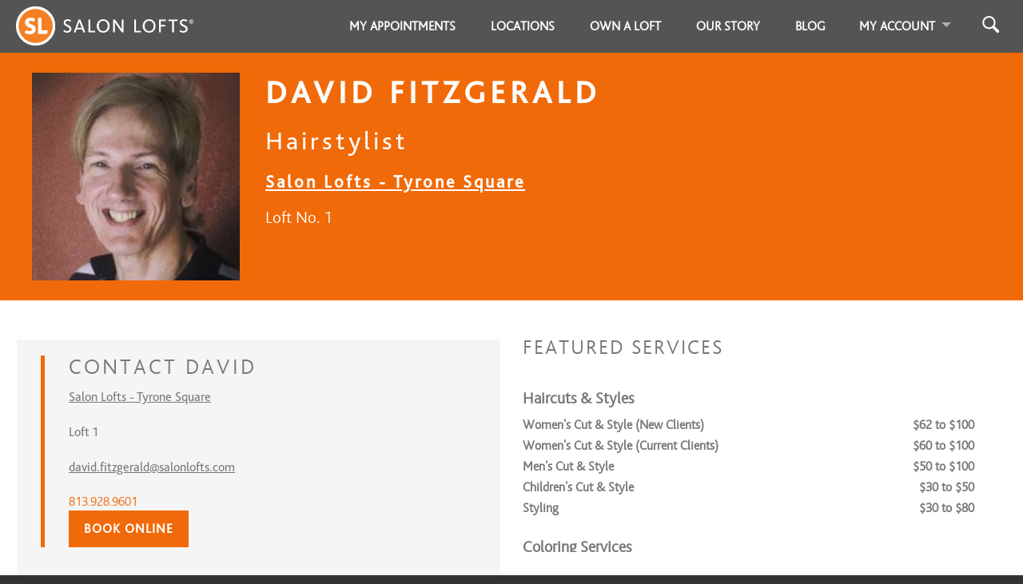

--- FILE ---
content_type: text/html; charset=utf-8
request_url: https://salonlofts.com/david_fitzgerald
body_size: 42001
content:
<!DOCTYPE html>
<html xml:lang='en' xmlns='http://www.w3.org/1999/xhtml'>
<head>
      <script>
        dataLayer = [{}];
      </script>

      <!-- Google Tag Manager -->
      <script>(function(w,d,s,l,i){w[l]=w[l]||[];w[l].push({'gtm.start':
      new Date().getTime(),event:'gtm.js'});var f=d.getElementsByTagName(s)[0],
      j=d.createElement(s),dl=l!='dataLayer'?'&l='+l:'';j.async=true;j.src=
      'https://www.googletagmanager.com/gtm.js?id='+i+dl;f.parentNode.insertBefore(j,f);
      })(window,document,'script','dataLayer','GTM-5F2K7GQ');</script>
      <!-- End Google Tag Manager -->

      <script>
        window.dataLayer = window.dataLayer || [];
        window.dataLayer.push({
          'event': 'pageview',
          'google_analytics_account_id': 'G-DGTVGH6GZS',
          
        });
      </script>

      <!-- Microsoft Ads Code -->
      <script>
        (function(w,d,t,r,u)
        {
          var f,n,i;
        w[u]=w[u]||[],f=function()
        {
          var o={ti:"97135835", enableAutoSpaTracking: true};
        o.q=w[u],w[u]=new UET(o),w[u].push("pageLoad")
        },
          n=d.createElement(t),n.src=r,n.async=1,n.onload=n.onreadystatechange=function()
        {
          var s=this.readyState;
        s&&s!=="loaded"&&s!=="complete"||(f(),n.onload=n.onreadystatechange=null)
        },
          i=d.getElementsByTagName(t)[0],i.parentNode.insertBefore(n,i)
        })
      (window,document,"script","//bat.bing.com/bat.js","uetq");
      </script>
      <!-- End Microsoft Ads Code -->


<meta content='text/html; charset=utf-8' http-equiv='content-type'>
<script>window.NREUM||(NREUM={});NREUM.info={"beacon":"bam.nr-data.net","errorBeacon":"bam.nr-data.net","licenseKey":"242d0a58bf","applicationID":"6659762","transactionName":"e19fF0AOD1lTQBcPVl5EbgxFDwZHRR1LC1ZP","queueTime":1,"applicationTime":234,"agent":""}</script>
<script>(window.NREUM||(NREUM={})).init={ajax:{deny_list:["bam.nr-data.net"]},feature_flags:["soft_nav"]};(window.NREUM||(NREUM={})).loader_config={xpid:"VQYGVV5TDhAGUlRbAAcF",licenseKey:"242d0a58bf",applicationID:"6659762",browserID:"6660056"};;/*! For license information please see nr-loader-full-1.308.0.min.js.LICENSE.txt */
(()=>{var e,t,r={384:(e,t,r)=>{"use strict";r.d(t,{NT:()=>a,US:()=>u,Zm:()=>o,bQ:()=>d,dV:()=>c,pV:()=>l});var n=r(6154),i=r(1863),s=r(1910);const a={beacon:"bam.nr-data.net",errorBeacon:"bam.nr-data.net"};function o(){return n.gm.NREUM||(n.gm.NREUM={}),void 0===n.gm.newrelic&&(n.gm.newrelic=n.gm.NREUM),n.gm.NREUM}function c(){let e=o();return e.o||(e.o={ST:n.gm.setTimeout,SI:n.gm.setImmediate||n.gm.setInterval,CT:n.gm.clearTimeout,XHR:n.gm.XMLHttpRequest,REQ:n.gm.Request,EV:n.gm.Event,PR:n.gm.Promise,MO:n.gm.MutationObserver,FETCH:n.gm.fetch,WS:n.gm.WebSocket},(0,s.i)(...Object.values(e.o))),e}function d(e,t){let r=o();r.initializedAgents??={},t.initializedAt={ms:(0,i.t)(),date:new Date},r.initializedAgents[e]=t}function u(e,t){o()[e]=t}function l(){return function(){let e=o();const t=e.info||{};e.info={beacon:a.beacon,errorBeacon:a.errorBeacon,...t}}(),function(){let e=o();const t=e.init||{};e.init={...t}}(),c(),function(){let e=o();const t=e.loader_config||{};e.loader_config={...t}}(),o()}},782:(e,t,r)=>{"use strict";r.d(t,{T:()=>n});const n=r(860).K7.pageViewTiming},860:(e,t,r)=>{"use strict";r.d(t,{$J:()=>u,K7:()=>c,P3:()=>d,XX:()=>i,Yy:()=>o,df:()=>s,qY:()=>n,v4:()=>a});const n="events",i="jserrors",s="browser/blobs",a="rum",o="browser/logs",c={ajax:"ajax",genericEvents:"generic_events",jserrors:i,logging:"logging",metrics:"metrics",pageAction:"page_action",pageViewEvent:"page_view_event",pageViewTiming:"page_view_timing",sessionReplay:"session_replay",sessionTrace:"session_trace",softNav:"soft_navigations",spa:"spa"},d={[c.pageViewEvent]:1,[c.pageViewTiming]:2,[c.metrics]:3,[c.jserrors]:4,[c.spa]:5,[c.ajax]:6,[c.sessionTrace]:7,[c.softNav]:8,[c.sessionReplay]:9,[c.logging]:10,[c.genericEvents]:11},u={[c.pageViewEvent]:a,[c.pageViewTiming]:n,[c.ajax]:n,[c.spa]:n,[c.softNav]:n,[c.metrics]:i,[c.jserrors]:i,[c.sessionTrace]:s,[c.sessionReplay]:s,[c.logging]:o,[c.genericEvents]:"ins"}},944:(e,t,r)=>{"use strict";r.d(t,{R:()=>i});var n=r(3241);function i(e,t){"function"==typeof console.debug&&(console.debug("New Relic Warning: https://github.com/newrelic/newrelic-browser-agent/blob/main/docs/warning-codes.md#".concat(e),t),(0,n.W)({agentIdentifier:null,drained:null,type:"data",name:"warn",feature:"warn",data:{code:e,secondary:t}}))}},993:(e,t,r)=>{"use strict";r.d(t,{A$:()=>s,ET:()=>a,TZ:()=>o,p_:()=>i});var n=r(860);const i={ERROR:"ERROR",WARN:"WARN",INFO:"INFO",DEBUG:"DEBUG",TRACE:"TRACE"},s={OFF:0,ERROR:1,WARN:2,INFO:3,DEBUG:4,TRACE:5},a="log",o=n.K7.logging},1541:(e,t,r)=>{"use strict";r.d(t,{U:()=>i,f:()=>n});const n={MFE:"MFE",BA:"BA"};function i(e,t){if(2!==t?.harvestEndpointVersion)return{};const r=t.agentRef.runtime.appMetadata.agents[0].entityGuid;return e?{"source.id":e.id,"source.name":e.name,"source.type":e.type,"parent.id":e.parent?.id||r,"parent.type":e.parent?.type||n.BA}:{"entity.guid":r,appId:t.agentRef.info.applicationID}}},1687:(e,t,r)=>{"use strict";r.d(t,{Ak:()=>d,Ze:()=>h,x3:()=>u});var n=r(3241),i=r(7836),s=r(3606),a=r(860),o=r(2646);const c={};function d(e,t){const r={staged:!1,priority:a.P3[t]||0};l(e),c[e].get(t)||c[e].set(t,r)}function u(e,t){e&&c[e]&&(c[e].get(t)&&c[e].delete(t),p(e,t,!1),c[e].size&&f(e))}function l(e){if(!e)throw new Error("agentIdentifier required");c[e]||(c[e]=new Map)}function h(e="",t="feature",r=!1){if(l(e),!e||!c[e].get(t)||r)return p(e,t);c[e].get(t).staged=!0,f(e)}function f(e){const t=Array.from(c[e]);t.every(([e,t])=>t.staged)&&(t.sort((e,t)=>e[1].priority-t[1].priority),t.forEach(([t])=>{c[e].delete(t),p(e,t)}))}function p(e,t,r=!0){const a=e?i.ee.get(e):i.ee,c=s.i.handlers;if(!a.aborted&&a.backlog&&c){if((0,n.W)({agentIdentifier:e,type:"lifecycle",name:"drain",feature:t}),r){const e=a.backlog[t],r=c[t];if(r){for(let t=0;e&&t<e.length;++t)g(e[t],r);Object.entries(r).forEach(([e,t])=>{Object.values(t||{}).forEach(t=>{t[0]?.on&&t[0]?.context()instanceof o.y&&t[0].on(e,t[1])})})}}a.isolatedBacklog||delete c[t],a.backlog[t]=null,a.emit("drain-"+t,[])}}function g(e,t){var r=e[1];Object.values(t[r]||{}).forEach(t=>{var r=e[0];if(t[0]===r){var n=t[1],i=e[3],s=e[2];n.apply(i,s)}})}},1738:(e,t,r)=>{"use strict";r.d(t,{U:()=>f,Y:()=>h});var n=r(3241),i=r(9908),s=r(1863),a=r(944),o=r(5701),c=r(3969),d=r(8362),u=r(860),l=r(4261);function h(e,t,r,s){const h=s||r;!h||h[e]&&h[e]!==d.d.prototype[e]||(h[e]=function(){(0,i.p)(c.xV,["API/"+e+"/called"],void 0,u.K7.metrics,r.ee),(0,n.W)({agentIdentifier:r.agentIdentifier,drained:!!o.B?.[r.agentIdentifier],type:"data",name:"api",feature:l.Pl+e,data:{}});try{return t.apply(this,arguments)}catch(e){(0,a.R)(23,e)}})}function f(e,t,r,n,a){const o=e.info;null===r?delete o.jsAttributes[t]:o.jsAttributes[t]=r,(a||null===r)&&(0,i.p)(l.Pl+n,[(0,s.t)(),t,r],void 0,"session",e.ee)}},1741:(e,t,r)=>{"use strict";r.d(t,{W:()=>s});var n=r(944),i=r(4261);class s{#e(e,...t){if(this[e]!==s.prototype[e])return this[e](...t);(0,n.R)(35,e)}addPageAction(e,t){return this.#e(i.hG,e,t)}register(e){return this.#e(i.eY,e)}recordCustomEvent(e,t){return this.#e(i.fF,e,t)}setPageViewName(e,t){return this.#e(i.Fw,e,t)}setCustomAttribute(e,t,r){return this.#e(i.cD,e,t,r)}noticeError(e,t){return this.#e(i.o5,e,t)}setUserId(e,t=!1){return this.#e(i.Dl,e,t)}setApplicationVersion(e){return this.#e(i.nb,e)}setErrorHandler(e){return this.#e(i.bt,e)}addRelease(e,t){return this.#e(i.k6,e,t)}log(e,t){return this.#e(i.$9,e,t)}start(){return this.#e(i.d3)}finished(e){return this.#e(i.BL,e)}recordReplay(){return this.#e(i.CH)}pauseReplay(){return this.#e(i.Tb)}addToTrace(e){return this.#e(i.U2,e)}setCurrentRouteName(e){return this.#e(i.PA,e)}interaction(e){return this.#e(i.dT,e)}wrapLogger(e,t,r){return this.#e(i.Wb,e,t,r)}measure(e,t){return this.#e(i.V1,e,t)}consent(e){return this.#e(i.Pv,e)}}},1863:(e,t,r)=>{"use strict";function n(){return Math.floor(performance.now())}r.d(t,{t:()=>n})},1910:(e,t,r)=>{"use strict";r.d(t,{i:()=>s});var n=r(944);const i=new Map;function s(...e){return e.every(e=>{if(i.has(e))return i.get(e);const t="function"==typeof e?e.toString():"",r=t.includes("[native code]"),s=t.includes("nrWrapper");return r||s||(0,n.R)(64,e?.name||t),i.set(e,r),r})}},2555:(e,t,r)=>{"use strict";r.d(t,{D:()=>o,f:()=>a});var n=r(384),i=r(8122);const s={beacon:n.NT.beacon,errorBeacon:n.NT.errorBeacon,licenseKey:void 0,applicationID:void 0,sa:void 0,queueTime:void 0,applicationTime:void 0,ttGuid:void 0,user:void 0,account:void 0,product:void 0,extra:void 0,jsAttributes:{},userAttributes:void 0,atts:void 0,transactionName:void 0,tNamePlain:void 0};function a(e){try{return!!e.licenseKey&&!!e.errorBeacon&&!!e.applicationID}catch(e){return!1}}const o=e=>(0,i.a)(e,s)},2614:(e,t,r)=>{"use strict";r.d(t,{BB:()=>a,H3:()=>n,g:()=>d,iL:()=>c,tS:()=>o,uh:()=>i,wk:()=>s});const n="NRBA",i="SESSION",s=144e5,a=18e5,o={STARTED:"session-started",PAUSE:"session-pause",RESET:"session-reset",RESUME:"session-resume",UPDATE:"session-update"},c={SAME_TAB:"same-tab",CROSS_TAB:"cross-tab"},d={OFF:0,FULL:1,ERROR:2}},2646:(e,t,r)=>{"use strict";r.d(t,{y:()=>n});class n{constructor(e){this.contextId=e}}},2843:(e,t,r)=>{"use strict";r.d(t,{G:()=>s,u:()=>i});var n=r(3878);function i(e,t=!1,r,i){(0,n.DD)("visibilitychange",function(){if(t)return void("hidden"===document.visibilityState&&e());e(document.visibilityState)},r,i)}function s(e,t,r){(0,n.sp)("pagehide",e,t,r)}},3241:(e,t,r)=>{"use strict";r.d(t,{W:()=>s});var n=r(6154);const i="newrelic";function s(e={}){try{n.gm.dispatchEvent(new CustomEvent(i,{detail:e}))}catch(e){}}},3304:(e,t,r)=>{"use strict";r.d(t,{A:()=>s});var n=r(7836);const i=()=>{const e=new WeakSet;return(t,r)=>{if("object"==typeof r&&null!==r){if(e.has(r))return;e.add(r)}return r}};function s(e){try{return JSON.stringify(e,i())??""}catch(e){try{n.ee.emit("internal-error",[e])}catch(e){}return""}}},3333:(e,t,r)=>{"use strict";r.d(t,{$v:()=>u,TZ:()=>n,Xh:()=>c,Zp:()=>i,kd:()=>d,mq:()=>o,nf:()=>a,qN:()=>s});const n=r(860).K7.genericEvents,i=["auxclick","click","copy","keydown","paste","scrollend"],s=["focus","blur"],a=4,o=1e3,c=2e3,d=["PageAction","UserAction","BrowserPerformance"],u={RESOURCES:"experimental.resources",REGISTER:"register"}},3434:(e,t,r)=>{"use strict";r.d(t,{Jt:()=>s,YM:()=>d});var n=r(7836),i=r(5607);const s="nr@original:".concat(i.W),a=50;var o=Object.prototype.hasOwnProperty,c=!1;function d(e,t){return e||(e=n.ee),r.inPlace=function(e,t,n,i,s){n||(n="");const a="-"===n.charAt(0);for(let o=0;o<t.length;o++){const c=t[o],d=e[c];l(d)||(e[c]=r(d,a?c+n:n,i,c,s))}},r.flag=s,r;function r(t,r,n,c,d){return l(t)?t:(r||(r=""),nrWrapper[s]=t,function(e,t,r){if(Object.defineProperty&&Object.keys)try{return Object.keys(e).forEach(function(r){Object.defineProperty(t,r,{get:function(){return e[r]},set:function(t){return e[r]=t,t}})}),t}catch(e){u([e],r)}for(var n in e)o.call(e,n)&&(t[n]=e[n])}(t,nrWrapper,e),nrWrapper);function nrWrapper(){var s,o,l,h;let f;try{o=this,s=[...arguments],l="function"==typeof n?n(s,o):n||{}}catch(t){u([t,"",[s,o,c],l],e)}i(r+"start",[s,o,c],l,d);const p=performance.now();let g;try{return h=t.apply(o,s),g=performance.now(),h}catch(e){throw g=performance.now(),i(r+"err",[s,o,e],l,d),f=e,f}finally{const e=g-p,t={start:p,end:g,duration:e,isLongTask:e>=a,methodName:c,thrownError:f};t.isLongTask&&i("long-task",[t,o],l,d),i(r+"end",[s,o,h],l,d)}}}function i(r,n,i,s){if(!c||t){var a=c;c=!0;try{e.emit(r,n,i,t,s)}catch(t){u([t,r,n,i],e)}c=a}}}function u(e,t){t||(t=n.ee);try{t.emit("internal-error",e)}catch(e){}}function l(e){return!(e&&"function"==typeof e&&e.apply&&!e[s])}},3606:(e,t,r)=>{"use strict";r.d(t,{i:()=>s});var n=r(9908);s.on=a;var i=s.handlers={};function s(e,t,r,s){a(s||n.d,i,e,t,r)}function a(e,t,r,i,s){s||(s="feature"),e||(e=n.d);var a=t[s]=t[s]||{};(a[r]=a[r]||[]).push([e,i])}},3738:(e,t,r)=>{"use strict";r.d(t,{He:()=>i,Kp:()=>o,Lc:()=>d,Rz:()=>u,TZ:()=>n,bD:()=>s,d3:()=>a,jx:()=>l,sl:()=>h,uP:()=>c});const n=r(860).K7.sessionTrace,i="bstResource",s="resource",a="-start",o="-end",c="fn"+a,d="fn"+o,u="pushState",l=1e3,h=3e4},3785:(e,t,r)=>{"use strict";r.d(t,{R:()=>c,b:()=>d});var n=r(9908),i=r(1863),s=r(860),a=r(3969),o=r(993);function c(e,t,r={},c=o.p_.INFO,d=!0,u,l=(0,i.t)()){(0,n.p)(a.xV,["API/logging/".concat(c.toLowerCase(),"/called")],void 0,s.K7.metrics,e),(0,n.p)(o.ET,[l,t,r,c,d,u],void 0,s.K7.logging,e)}function d(e){return"string"==typeof e&&Object.values(o.p_).some(t=>t===e.toUpperCase().trim())}},3878:(e,t,r)=>{"use strict";function n(e,t){return{capture:e,passive:!1,signal:t}}function i(e,t,r=!1,i){window.addEventListener(e,t,n(r,i))}function s(e,t,r=!1,i){document.addEventListener(e,t,n(r,i))}r.d(t,{DD:()=>s,jT:()=>n,sp:()=>i})},3969:(e,t,r)=>{"use strict";r.d(t,{TZ:()=>n,XG:()=>o,rs:()=>i,xV:()=>a,z_:()=>s});const n=r(860).K7.metrics,i="sm",s="cm",a="storeSupportabilityMetrics",o="storeEventMetrics"},4234:(e,t,r)=>{"use strict";r.d(t,{W:()=>s});var n=r(7836),i=r(1687);class s{constructor(e,t){this.agentIdentifier=e,this.ee=n.ee.get(e),this.featureName=t,this.blocked=!1}deregisterDrain(){(0,i.x3)(this.agentIdentifier,this.featureName)}}},4261:(e,t,r)=>{"use strict";r.d(t,{$9:()=>d,BL:()=>o,CH:()=>f,Dl:()=>w,Fw:()=>y,PA:()=>m,Pl:()=>n,Pv:()=>T,Tb:()=>l,U2:()=>s,V1:()=>E,Wb:()=>x,bt:()=>b,cD:()=>v,d3:()=>R,dT:()=>c,eY:()=>p,fF:()=>h,hG:()=>i,k6:()=>a,nb:()=>g,o5:()=>u});const n="api-",i="addPageAction",s="addToTrace",a="addRelease",o="finished",c="interaction",d="log",u="noticeError",l="pauseReplay",h="recordCustomEvent",f="recordReplay",p="register",g="setApplicationVersion",m="setCurrentRouteName",v="setCustomAttribute",b="setErrorHandler",y="setPageViewName",w="setUserId",R="start",x="wrapLogger",E="measure",T="consent"},5205:(e,t,r)=>{"use strict";r.d(t,{j:()=>S});var n=r(384),i=r(1741);var s=r(2555),a=r(3333);const o=e=>{if(!e||"string"!=typeof e)return!1;try{document.createDocumentFragment().querySelector(e)}catch{return!1}return!0};var c=r(2614),d=r(944),u=r(8122);const l="[data-nr-mask]",h=e=>(0,u.a)(e,(()=>{const e={feature_flags:[],experimental:{allow_registered_children:!1,resources:!1},mask_selector:"*",block_selector:"[data-nr-block]",mask_input_options:{color:!1,date:!1,"datetime-local":!1,email:!1,month:!1,number:!1,range:!1,search:!1,tel:!1,text:!1,time:!1,url:!1,week:!1,textarea:!1,select:!1,password:!0}};return{ajax:{deny_list:void 0,block_internal:!0,enabled:!0,autoStart:!0},api:{get allow_registered_children(){return e.feature_flags.includes(a.$v.REGISTER)||e.experimental.allow_registered_children},set allow_registered_children(t){e.experimental.allow_registered_children=t},duplicate_registered_data:!1},browser_consent_mode:{enabled:!1},distributed_tracing:{enabled:void 0,exclude_newrelic_header:void 0,cors_use_newrelic_header:void 0,cors_use_tracecontext_headers:void 0,allowed_origins:void 0},get feature_flags(){return e.feature_flags},set feature_flags(t){e.feature_flags=t},generic_events:{enabled:!0,autoStart:!0},harvest:{interval:30},jserrors:{enabled:!0,autoStart:!0},logging:{enabled:!0,autoStart:!0},metrics:{enabled:!0,autoStart:!0},obfuscate:void 0,page_action:{enabled:!0},page_view_event:{enabled:!0,autoStart:!0},page_view_timing:{enabled:!0,autoStart:!0},performance:{capture_marks:!1,capture_measures:!1,capture_detail:!0,resources:{get enabled(){return e.feature_flags.includes(a.$v.RESOURCES)||e.experimental.resources},set enabled(t){e.experimental.resources=t},asset_types:[],first_party_domains:[],ignore_newrelic:!0}},privacy:{cookies_enabled:!0},proxy:{assets:void 0,beacon:void 0},session:{expiresMs:c.wk,inactiveMs:c.BB},session_replay:{autoStart:!0,enabled:!1,preload:!1,sampling_rate:10,error_sampling_rate:100,collect_fonts:!1,inline_images:!1,fix_stylesheets:!0,mask_all_inputs:!0,get mask_text_selector(){return e.mask_selector},set mask_text_selector(t){o(t)?e.mask_selector="".concat(t,",").concat(l):""===t||null===t?e.mask_selector=l:(0,d.R)(5,t)},get block_class(){return"nr-block"},get ignore_class(){return"nr-ignore"},get mask_text_class(){return"nr-mask"},get block_selector(){return e.block_selector},set block_selector(t){o(t)?e.block_selector+=",".concat(t):""!==t&&(0,d.R)(6,t)},get mask_input_options(){return e.mask_input_options},set mask_input_options(t){t&&"object"==typeof t?e.mask_input_options={...t,password:!0}:(0,d.R)(7,t)}},session_trace:{enabled:!0,autoStart:!0},soft_navigations:{enabled:!0,autoStart:!0},spa:{enabled:!0,autoStart:!0},ssl:void 0,user_actions:{enabled:!0,elementAttributes:["id","className","tagName","type"]}}})());var f=r(6154),p=r(9324);let g=0;const m={buildEnv:p.F3,distMethod:p.Xs,version:p.xv,originTime:f.WN},v={consented:!1},b={appMetadata:{},get consented(){return this.session?.state?.consent||v.consented},set consented(e){v.consented=e},customTransaction:void 0,denyList:void 0,disabled:!1,harvester:void 0,isolatedBacklog:!1,isRecording:!1,loaderType:void 0,maxBytes:3e4,obfuscator:void 0,onerror:void 0,ptid:void 0,releaseIds:{},session:void 0,timeKeeper:void 0,registeredEntities:[],jsAttributesMetadata:{bytes:0},get harvestCount(){return++g}},y=e=>{const t=(0,u.a)(e,b),r=Object.keys(m).reduce((e,t)=>(e[t]={value:m[t],writable:!1,configurable:!0,enumerable:!0},e),{});return Object.defineProperties(t,r)};var w=r(5701);const R=e=>{const t=e.startsWith("http");e+="/",r.p=t?e:"https://"+e};var x=r(7836),E=r(3241);const T={accountID:void 0,trustKey:void 0,agentID:void 0,licenseKey:void 0,applicationID:void 0,xpid:void 0},A=e=>(0,u.a)(e,T),_=new Set;function S(e,t={},r,a){let{init:o,info:c,loader_config:d,runtime:u={},exposed:l=!0}=t;if(!c){const e=(0,n.pV)();o=e.init,c=e.info,d=e.loader_config}e.init=h(o||{}),e.loader_config=A(d||{}),c.jsAttributes??={},f.bv&&(c.jsAttributes.isWorker=!0),e.info=(0,s.D)(c);const p=e.init,g=[c.beacon,c.errorBeacon];_.has(e.agentIdentifier)||(p.proxy.assets&&(R(p.proxy.assets),g.push(p.proxy.assets)),p.proxy.beacon&&g.push(p.proxy.beacon),e.beacons=[...g],function(e){const t=(0,n.pV)();Object.getOwnPropertyNames(i.W.prototype).forEach(r=>{const n=i.W.prototype[r];if("function"!=typeof n||"constructor"===n)return;let s=t[r];e[r]&&!1!==e.exposed&&"micro-agent"!==e.runtime?.loaderType&&(t[r]=(...t)=>{const n=e[r](...t);return s?s(...t):n})})}(e),(0,n.US)("activatedFeatures",w.B)),u.denyList=[...p.ajax.deny_list||[],...p.ajax.block_internal?g:[]],u.ptid=e.agentIdentifier,u.loaderType=r,e.runtime=y(u),_.has(e.agentIdentifier)||(e.ee=x.ee.get(e.agentIdentifier),e.exposed=l,(0,E.W)({agentIdentifier:e.agentIdentifier,drained:!!w.B?.[e.agentIdentifier],type:"lifecycle",name:"initialize",feature:void 0,data:e.config})),_.add(e.agentIdentifier)}},5270:(e,t,r)=>{"use strict";r.d(t,{Aw:()=>a,SR:()=>s,rF:()=>o});var n=r(384),i=r(7767);function s(e){return!!(0,n.dV)().o.MO&&(0,i.V)(e)&&!0===e?.session_trace.enabled}function a(e){return!0===e?.session_replay.preload&&s(e)}function o(e,t){try{if("string"==typeof t?.type){if("password"===t.type.toLowerCase())return"*".repeat(e?.length||0);if(void 0!==t?.dataset?.nrUnmask||t?.classList?.contains("nr-unmask"))return e}}catch(e){}return"string"==typeof e?e.replace(/[\S]/g,"*"):"*".repeat(e?.length||0)}},5289:(e,t,r)=>{"use strict";r.d(t,{GG:()=>a,Qr:()=>c,sB:()=>o});var n=r(3878),i=r(6389);function s(){return"undefined"==typeof document||"complete"===document.readyState}function a(e,t){if(s())return e();const r=(0,i.J)(e),a=setInterval(()=>{s()&&(clearInterval(a),r())},500);(0,n.sp)("load",r,t)}function o(e){if(s())return e();(0,n.DD)("DOMContentLoaded",e)}function c(e){if(s())return e();(0,n.sp)("popstate",e)}},5607:(e,t,r)=>{"use strict";r.d(t,{W:()=>n});const n=(0,r(9566).bz)()},5701:(e,t,r)=>{"use strict";r.d(t,{B:()=>s,t:()=>a});var n=r(3241);const i=new Set,s={};function a(e,t){const r=t.agentIdentifier;s[r]??={},e&&"object"==typeof e&&(i.has(r)||(t.ee.emit("rumresp",[e]),s[r]=e,i.add(r),(0,n.W)({agentIdentifier:r,loaded:!0,drained:!0,type:"lifecycle",name:"load",feature:void 0,data:e})))}},6154:(e,t,r)=>{"use strict";r.d(t,{OF:()=>d,RI:()=>i,WN:()=>h,bv:()=>s,eN:()=>f,gm:()=>a,lR:()=>l,m:()=>c,mw:()=>o,sb:()=>u});var n=r(1863);const i="undefined"!=typeof window&&!!window.document,s="undefined"!=typeof WorkerGlobalScope&&("undefined"!=typeof self&&self instanceof WorkerGlobalScope&&self.navigator instanceof WorkerNavigator||"undefined"!=typeof globalThis&&globalThis instanceof WorkerGlobalScope&&globalThis.navigator instanceof WorkerNavigator),a=i?window:"undefined"!=typeof WorkerGlobalScope&&("undefined"!=typeof self&&self instanceof WorkerGlobalScope&&self||"undefined"!=typeof globalThis&&globalThis instanceof WorkerGlobalScope&&globalThis),o=Boolean("hidden"===a?.document?.visibilityState),c=""+a?.location,d=/iPad|iPhone|iPod/.test(a.navigator?.userAgent),u=d&&"undefined"==typeof SharedWorker,l=(()=>{const e=a.navigator?.userAgent?.match(/Firefox[/\s](\d+\.\d+)/);return Array.isArray(e)&&e.length>=2?+e[1]:0})(),h=Date.now()-(0,n.t)(),f=()=>"undefined"!=typeof PerformanceNavigationTiming&&a?.performance?.getEntriesByType("navigation")?.[0]?.responseStart},6344:(e,t,r)=>{"use strict";r.d(t,{BB:()=>u,Qb:()=>l,TZ:()=>i,Ug:()=>a,Vh:()=>s,_s:()=>o,bc:()=>d,yP:()=>c});var n=r(2614);const i=r(860).K7.sessionReplay,s="errorDuringReplay",a=.12,o={DomContentLoaded:0,Load:1,FullSnapshot:2,IncrementalSnapshot:3,Meta:4,Custom:5},c={[n.g.ERROR]:15e3,[n.g.FULL]:3e5,[n.g.OFF]:0},d={RESET:{message:"Session was reset",sm:"Reset"},IMPORT:{message:"Recorder failed to import",sm:"Import"},TOO_MANY:{message:"429: Too Many Requests",sm:"Too-Many"},TOO_BIG:{message:"Payload was too large",sm:"Too-Big"},CROSS_TAB:{message:"Session Entity was set to OFF on another tab",sm:"Cross-Tab"},ENTITLEMENTS:{message:"Session Replay is not allowed and will not be started",sm:"Entitlement"}},u=5e3,l={API:"api",RESUME:"resume",SWITCH_TO_FULL:"switchToFull",INITIALIZE:"initialize",PRELOAD:"preload"}},6389:(e,t,r)=>{"use strict";function n(e,t=500,r={}){const n=r?.leading||!1;let i;return(...r)=>{n&&void 0===i&&(e.apply(this,r),i=setTimeout(()=>{i=clearTimeout(i)},t)),n||(clearTimeout(i),i=setTimeout(()=>{e.apply(this,r)},t))}}function i(e){let t=!1;return(...r)=>{t||(t=!0,e.apply(this,r))}}r.d(t,{J:()=>i,s:()=>n})},6630:(e,t,r)=>{"use strict";r.d(t,{T:()=>n});const n=r(860).K7.pageViewEvent},6774:(e,t,r)=>{"use strict";r.d(t,{T:()=>n});const n=r(860).K7.jserrors},7295:(e,t,r)=>{"use strict";r.d(t,{Xv:()=>a,gX:()=>i,iW:()=>s});var n=[];function i(e){if(!e||s(e))return!1;if(0===n.length)return!0;if("*"===n[0].hostname)return!1;for(var t=0;t<n.length;t++){var r=n[t];if(r.hostname.test(e.hostname)&&r.pathname.test(e.pathname))return!1}return!0}function s(e){return void 0===e.hostname}function a(e){if(n=[],e&&e.length)for(var t=0;t<e.length;t++){let r=e[t];if(!r)continue;if("*"===r)return void(n=[{hostname:"*"}]);0===r.indexOf("http://")?r=r.substring(7):0===r.indexOf("https://")&&(r=r.substring(8));const i=r.indexOf("/");let s,a;i>0?(s=r.substring(0,i),a=r.substring(i)):(s=r,a="*");let[c]=s.split(":");n.push({hostname:o(c),pathname:o(a,!0)})}}function o(e,t=!1){const r=e.replace(/[.+?^${}()|[\]\\]/g,e=>"\\"+e).replace(/\*/g,".*?");return new RegExp((t?"^":"")+r+"$")}},7485:(e,t,r)=>{"use strict";r.d(t,{D:()=>i});var n=r(6154);function i(e){if(0===(e||"").indexOf("data:"))return{protocol:"data"};try{const t=new URL(e,location.href),r={port:t.port,hostname:t.hostname,pathname:t.pathname,search:t.search,protocol:t.protocol.slice(0,t.protocol.indexOf(":")),sameOrigin:t.protocol===n.gm?.location?.protocol&&t.host===n.gm?.location?.host};return r.port&&""!==r.port||("http:"===t.protocol&&(r.port="80"),"https:"===t.protocol&&(r.port="443")),r.pathname&&""!==r.pathname?r.pathname.startsWith("/")||(r.pathname="/".concat(r.pathname)):r.pathname="/",r}catch(e){return{}}}},7699:(e,t,r)=>{"use strict";r.d(t,{It:()=>s,KC:()=>o,No:()=>i,qh:()=>a});var n=r(860);const i=16e3,s=1e6,a="SESSION_ERROR",o={[n.K7.logging]:!0,[n.K7.genericEvents]:!1,[n.K7.jserrors]:!1,[n.K7.ajax]:!1}},7767:(e,t,r)=>{"use strict";r.d(t,{V:()=>i});var n=r(6154);const i=e=>n.RI&&!0===e?.privacy.cookies_enabled},7836:(e,t,r)=>{"use strict";r.d(t,{P:()=>o,ee:()=>c});var n=r(384),i=r(8990),s=r(2646),a=r(5607);const o="nr@context:".concat(a.W),c=function e(t,r){var n={},a={},u={},l=!1;try{l=16===r.length&&d.initializedAgents?.[r]?.runtime.isolatedBacklog}catch(e){}var h={on:p,addEventListener:p,removeEventListener:function(e,t){var r=n[e];if(!r)return;for(var i=0;i<r.length;i++)r[i]===t&&r.splice(i,1)},emit:function(e,r,n,i,s){!1!==s&&(s=!0);if(c.aborted&&!i)return;t&&s&&t.emit(e,r,n);var o=f(n);g(e).forEach(e=>{e.apply(o,r)});var d=v()[a[e]];d&&d.push([h,e,r,o]);return o},get:m,listeners:g,context:f,buffer:function(e,t){const r=v();if(t=t||"feature",h.aborted)return;Object.entries(e||{}).forEach(([e,n])=>{a[n]=t,t in r||(r[t]=[])})},abort:function(){h._aborted=!0,Object.keys(h.backlog).forEach(e=>{delete h.backlog[e]})},isBuffering:function(e){return!!v()[a[e]]},debugId:r,backlog:l?{}:t&&"object"==typeof t.backlog?t.backlog:{},isolatedBacklog:l};return Object.defineProperty(h,"aborted",{get:()=>{let e=h._aborted||!1;return e||(t&&(e=t.aborted),e)}}),h;function f(e){return e&&e instanceof s.y?e:e?(0,i.I)(e,o,()=>new s.y(o)):new s.y(o)}function p(e,t){n[e]=g(e).concat(t)}function g(e){return n[e]||[]}function m(t){return u[t]=u[t]||e(h,t)}function v(){return h.backlog}}(void 0,"globalEE"),d=(0,n.Zm)();d.ee||(d.ee=c)},8122:(e,t,r)=>{"use strict";r.d(t,{a:()=>i});var n=r(944);function i(e,t){try{if(!e||"object"!=typeof e)return(0,n.R)(3);if(!t||"object"!=typeof t)return(0,n.R)(4);const r=Object.create(Object.getPrototypeOf(t),Object.getOwnPropertyDescriptors(t)),s=0===Object.keys(r).length?e:r;for(let a in s)if(void 0!==e[a])try{if(null===e[a]){r[a]=null;continue}Array.isArray(e[a])&&Array.isArray(t[a])?r[a]=Array.from(new Set([...e[a],...t[a]])):"object"==typeof e[a]&&"object"==typeof t[a]?r[a]=i(e[a],t[a]):r[a]=e[a]}catch(e){r[a]||(0,n.R)(1,e)}return r}catch(e){(0,n.R)(2,e)}}},8139:(e,t,r)=>{"use strict";r.d(t,{u:()=>h});var n=r(7836),i=r(3434),s=r(8990),a=r(6154);const o={},c=a.gm.XMLHttpRequest,d="addEventListener",u="removeEventListener",l="nr@wrapped:".concat(n.P);function h(e){var t=function(e){return(e||n.ee).get("events")}(e);if(o[t.debugId]++)return t;o[t.debugId]=1;var r=(0,i.YM)(t,!0);function h(e){r.inPlace(e,[d,u],"-",p)}function p(e,t){return e[1]}return"getPrototypeOf"in Object&&(a.RI&&f(document,h),c&&f(c.prototype,h),f(a.gm,h)),t.on(d+"-start",function(e,t){var n=e[1];if(null!==n&&("function"==typeof n||"object"==typeof n)&&"newrelic"!==e[0]){var i=(0,s.I)(n,l,function(){var e={object:function(){if("function"!=typeof n.handleEvent)return;return n.handleEvent.apply(n,arguments)},function:n}[typeof n];return e?r(e,"fn-",null,e.name||"anonymous"):n});this.wrapped=e[1]=i}}),t.on(u+"-start",function(e){e[1]=this.wrapped||e[1]}),t}function f(e,t,...r){let n=e;for(;"object"==typeof n&&!Object.prototype.hasOwnProperty.call(n,d);)n=Object.getPrototypeOf(n);n&&t(n,...r)}},8362:(e,t,r)=>{"use strict";r.d(t,{d:()=>s});var n=r(9566),i=r(1741);class s extends i.W{agentIdentifier=(0,n.LA)(16)}},8374:(e,t,r)=>{r.nc=(()=>{try{return document?.currentScript?.nonce}catch(e){}return""})()},8990:(e,t,r)=>{"use strict";r.d(t,{I:()=>i});var n=Object.prototype.hasOwnProperty;function i(e,t,r){if(n.call(e,t))return e[t];var i=r();if(Object.defineProperty&&Object.keys)try{return Object.defineProperty(e,t,{value:i,writable:!0,enumerable:!1}),i}catch(e){}return e[t]=i,i}},9119:(e,t,r)=>{"use strict";r.d(t,{L:()=>s});var n=/([^?#]*)[^#]*(#[^?]*|$).*/,i=/([^?#]*)().*/;function s(e,t){return e?e.replace(t?n:i,"$1$2"):e}},9300:(e,t,r)=>{"use strict";r.d(t,{T:()=>n});const n=r(860).K7.ajax},9324:(e,t,r)=>{"use strict";r.d(t,{AJ:()=>a,F3:()=>i,Xs:()=>s,Yq:()=>o,xv:()=>n});const n="1.308.0",i="PROD",s="CDN",a="@newrelic/rrweb",o="1.0.1"},9566:(e,t,r)=>{"use strict";r.d(t,{LA:()=>o,ZF:()=>c,bz:()=>a,el:()=>d});var n=r(6154);const i="xxxxxxxx-xxxx-4xxx-yxxx-xxxxxxxxxxxx";function s(e,t){return e?15&e[t]:16*Math.random()|0}function a(){const e=n.gm?.crypto||n.gm?.msCrypto;let t,r=0;return e&&e.getRandomValues&&(t=e.getRandomValues(new Uint8Array(30))),i.split("").map(e=>"x"===e?s(t,r++).toString(16):"y"===e?(3&s()|8).toString(16):e).join("")}function o(e){const t=n.gm?.crypto||n.gm?.msCrypto;let r,i=0;t&&t.getRandomValues&&(r=t.getRandomValues(new Uint8Array(e)));const a=[];for(var o=0;o<e;o++)a.push(s(r,i++).toString(16));return a.join("")}function c(){return o(16)}function d(){return o(32)}},9908:(e,t,r)=>{"use strict";r.d(t,{d:()=>n,p:()=>i});var n=r(7836).ee.get("handle");function i(e,t,r,i,s){s?(s.buffer([e],i),s.emit(e,t,r)):(n.buffer([e],i),n.emit(e,t,r))}}},n={};function i(e){var t=n[e];if(void 0!==t)return t.exports;var s=n[e]={exports:{}};return r[e](s,s.exports,i),s.exports}i.m=r,i.d=(e,t)=>{for(var r in t)i.o(t,r)&&!i.o(e,r)&&Object.defineProperty(e,r,{enumerable:!0,get:t[r]})},i.f={},i.e=e=>Promise.all(Object.keys(i.f).reduce((t,r)=>(i.f[r](e,t),t),[])),i.u=e=>({95:"nr-full-compressor",222:"nr-full-recorder",891:"nr-full"}[e]+"-1.308.0.min.js"),i.o=(e,t)=>Object.prototype.hasOwnProperty.call(e,t),e={},t="NRBA-1.308.0.PROD:",i.l=(r,n,s,a)=>{if(e[r])e[r].push(n);else{var o,c;if(void 0!==s)for(var d=document.getElementsByTagName("script"),u=0;u<d.length;u++){var l=d[u];if(l.getAttribute("src")==r||l.getAttribute("data-webpack")==t+s){o=l;break}}if(!o){c=!0;var h={891:"sha512-fcveNDcpRQS9OweGhN4uJe88Qmg+EVyH6j/wngwL2Le0m7LYyz7q+JDx7KBxsdDF4TaPVsSmHg12T3pHwdLa7w==",222:"sha512-O8ZzdvgB4fRyt7k2Qrr4STpR+tCA2mcQEig6/dP3rRy9uEx1CTKQ6cQ7Src0361y7xS434ua+zIPo265ZpjlEg==",95:"sha512-jDWejat/6/UDex/9XjYoPPmpMPuEvBCSuCg/0tnihjbn5bh9mP3An0NzFV9T5Tc+3kKhaXaZA8UIKPAanD2+Gw=="};(o=document.createElement("script")).charset="utf-8",i.nc&&o.setAttribute("nonce",i.nc),o.setAttribute("data-webpack",t+s),o.src=r,0!==o.src.indexOf(window.location.origin+"/")&&(o.crossOrigin="anonymous"),h[a]&&(o.integrity=h[a])}e[r]=[n];var f=(t,n)=>{o.onerror=o.onload=null,clearTimeout(p);var i=e[r];if(delete e[r],o.parentNode&&o.parentNode.removeChild(o),i&&i.forEach(e=>e(n)),t)return t(n)},p=setTimeout(f.bind(null,void 0,{type:"timeout",target:o}),12e4);o.onerror=f.bind(null,o.onerror),o.onload=f.bind(null,o.onload),c&&document.head.appendChild(o)}},i.r=e=>{"undefined"!=typeof Symbol&&Symbol.toStringTag&&Object.defineProperty(e,Symbol.toStringTag,{value:"Module"}),Object.defineProperty(e,"__esModule",{value:!0})},i.p="https://js-agent.newrelic.com/",(()=>{var e={85:0,959:0};i.f.j=(t,r)=>{var n=i.o(e,t)?e[t]:void 0;if(0!==n)if(n)r.push(n[2]);else{var s=new Promise((r,i)=>n=e[t]=[r,i]);r.push(n[2]=s);var a=i.p+i.u(t),o=new Error;i.l(a,r=>{if(i.o(e,t)&&(0!==(n=e[t])&&(e[t]=void 0),n)){var s=r&&("load"===r.type?"missing":r.type),a=r&&r.target&&r.target.src;o.message="Loading chunk "+t+" failed: ("+s+": "+a+")",o.name="ChunkLoadError",o.type=s,o.request=a,n[1](o)}},"chunk-"+t,t)}};var t=(t,r)=>{var n,s,[a,o,c]=r,d=0;if(a.some(t=>0!==e[t])){for(n in o)i.o(o,n)&&(i.m[n]=o[n]);if(c)c(i)}for(t&&t(r);d<a.length;d++)s=a[d],i.o(e,s)&&e[s]&&e[s][0](),e[s]=0},r=self["webpackChunk:NRBA-1.308.0.PROD"]=self["webpackChunk:NRBA-1.308.0.PROD"]||[];r.forEach(t.bind(null,0)),r.push=t.bind(null,r.push.bind(r))})(),(()=>{"use strict";i(8374);var e=i(8362),t=i(860);const r=Object.values(t.K7);var n=i(5205);var s=i(9908),a=i(1863),o=i(4261),c=i(1738);var d=i(1687),u=i(4234),l=i(5289),h=i(6154),f=i(944),p=i(5270),g=i(7767),m=i(6389),v=i(7699);class b extends u.W{constructor(e,t){super(e.agentIdentifier,t),this.agentRef=e,this.abortHandler=void 0,this.featAggregate=void 0,this.loadedSuccessfully=void 0,this.onAggregateImported=new Promise(e=>{this.loadedSuccessfully=e}),this.deferred=Promise.resolve(),!1===e.init[this.featureName].autoStart?this.deferred=new Promise((t,r)=>{this.ee.on("manual-start-all",(0,m.J)(()=>{(0,d.Ak)(e.agentIdentifier,this.featureName),t()}))}):(0,d.Ak)(e.agentIdentifier,t)}importAggregator(e,t,r={}){if(this.featAggregate)return;const n=async()=>{let n;await this.deferred;try{if((0,g.V)(e.init)){const{setupAgentSession:t}=await i.e(891).then(i.bind(i,8766));n=t(e)}}catch(e){(0,f.R)(20,e),this.ee.emit("internal-error",[e]),(0,s.p)(v.qh,[e],void 0,this.featureName,this.ee)}try{if(!this.#t(this.featureName,n,e.init))return(0,d.Ze)(this.agentIdentifier,this.featureName),void this.loadedSuccessfully(!1);const{Aggregate:i}=await t();this.featAggregate=new i(e,r),e.runtime.harvester.initializedAggregates.push(this.featAggregate),this.loadedSuccessfully(!0)}catch(e){(0,f.R)(34,e),this.abortHandler?.(),(0,d.Ze)(this.agentIdentifier,this.featureName,!0),this.loadedSuccessfully(!1),this.ee&&this.ee.abort()}};h.RI?(0,l.GG)(()=>n(),!0):n()}#t(e,r,n){if(this.blocked)return!1;switch(e){case t.K7.sessionReplay:return(0,p.SR)(n)&&!!r;case t.K7.sessionTrace:return!!r;default:return!0}}}var y=i(6630),w=i(2614),R=i(3241);class x extends b{static featureName=y.T;constructor(e){var t;super(e,y.T),this.setupInspectionEvents(e.agentIdentifier),t=e,(0,c.Y)(o.Fw,function(e,r){"string"==typeof e&&("/"!==e.charAt(0)&&(e="/"+e),t.runtime.customTransaction=(r||"http://custom.transaction")+e,(0,s.p)(o.Pl+o.Fw,[(0,a.t)()],void 0,void 0,t.ee))},t),this.importAggregator(e,()=>i.e(891).then(i.bind(i,3718)))}setupInspectionEvents(e){const t=(t,r)=>{t&&(0,R.W)({agentIdentifier:e,timeStamp:t.timeStamp,loaded:"complete"===t.target.readyState,type:"window",name:r,data:t.target.location+""})};(0,l.sB)(e=>{t(e,"DOMContentLoaded")}),(0,l.GG)(e=>{t(e,"load")}),(0,l.Qr)(e=>{t(e,"navigate")}),this.ee.on(w.tS.UPDATE,(t,r)=>{(0,R.W)({agentIdentifier:e,type:"lifecycle",name:"session",data:r})})}}var E=i(384);class T extends e.d{constructor(e){var t;(super(),h.gm)?(this.features={},(0,E.bQ)(this.agentIdentifier,this),this.desiredFeatures=new Set(e.features||[]),this.desiredFeatures.add(x),(0,n.j)(this,e,e.loaderType||"agent"),t=this,(0,c.Y)(o.cD,function(e,r,n=!1){if("string"==typeof e){if(["string","number","boolean"].includes(typeof r)||null===r)return(0,c.U)(t,e,r,o.cD,n);(0,f.R)(40,typeof r)}else(0,f.R)(39,typeof e)},t),function(e){(0,c.Y)(o.Dl,function(t,r=!1){if("string"!=typeof t&&null!==t)return void(0,f.R)(41,typeof t);const n=e.info.jsAttributes["enduser.id"];r&&null!=n&&n!==t?(0,s.p)(o.Pl+"setUserIdAndResetSession",[t],void 0,"session",e.ee):(0,c.U)(e,"enduser.id",t,o.Dl,!0)},e)}(this),function(e){(0,c.Y)(o.nb,function(t){if("string"==typeof t||null===t)return(0,c.U)(e,"application.version",t,o.nb,!1);(0,f.R)(42,typeof t)},e)}(this),function(e){(0,c.Y)(o.d3,function(){e.ee.emit("manual-start-all")},e)}(this),function(e){(0,c.Y)(o.Pv,function(t=!0){if("boolean"==typeof t){if((0,s.p)(o.Pl+o.Pv,[t],void 0,"session",e.ee),e.runtime.consented=t,t){const t=e.features.page_view_event;t.onAggregateImported.then(e=>{const r=t.featAggregate;e&&!r.sentRum&&r.sendRum()})}}else(0,f.R)(65,typeof t)},e)}(this),this.run()):(0,f.R)(21)}get config(){return{info:this.info,init:this.init,loader_config:this.loader_config,runtime:this.runtime}}get api(){return this}run(){try{const e=function(e){const t={};return r.forEach(r=>{t[r]=!!e[r]?.enabled}),t}(this.init),n=[...this.desiredFeatures];n.sort((e,r)=>t.P3[e.featureName]-t.P3[r.featureName]),n.forEach(r=>{if(!e[r.featureName]&&r.featureName!==t.K7.pageViewEvent)return;if(r.featureName===t.K7.spa)return void(0,f.R)(67);const n=function(e){switch(e){case t.K7.ajax:return[t.K7.jserrors];case t.K7.sessionTrace:return[t.K7.ajax,t.K7.pageViewEvent];case t.K7.sessionReplay:return[t.K7.sessionTrace];case t.K7.pageViewTiming:return[t.K7.pageViewEvent];default:return[]}}(r.featureName).filter(e=>!(e in this.features));n.length>0&&(0,f.R)(36,{targetFeature:r.featureName,missingDependencies:n}),this.features[r.featureName]=new r(this)})}catch(e){(0,f.R)(22,e);for(const e in this.features)this.features[e].abortHandler?.();const t=(0,E.Zm)();delete t.initializedAgents[this.agentIdentifier]?.features,delete this.sharedAggregator;return t.ee.get(this.agentIdentifier).abort(),!1}}}var A=i(2843),_=i(782);class S extends b{static featureName=_.T;constructor(e){super(e,_.T),h.RI&&((0,A.u)(()=>(0,s.p)("docHidden",[(0,a.t)()],void 0,_.T,this.ee),!0),(0,A.G)(()=>(0,s.p)("winPagehide",[(0,a.t)()],void 0,_.T,this.ee)),this.importAggregator(e,()=>i.e(891).then(i.bind(i,9018))))}}var O=i(3969);class I extends b{static featureName=O.TZ;constructor(e){super(e,O.TZ),h.RI&&document.addEventListener("securitypolicyviolation",e=>{(0,s.p)(O.xV,["Generic/CSPViolation/Detected"],void 0,this.featureName,this.ee)}),this.importAggregator(e,()=>i.e(891).then(i.bind(i,6555)))}}var P=i(6774),k=i(3878),N=i(3304);class D{constructor(e,t,r,n,i){this.name="UncaughtError",this.message="string"==typeof e?e:(0,N.A)(e),this.sourceURL=t,this.line=r,this.column=n,this.__newrelic=i}}function j(e){return M(e)?e:new D(void 0!==e?.message?e.message:e,e?.filename||e?.sourceURL,e?.lineno||e?.line,e?.colno||e?.col,e?.__newrelic,e?.cause)}function C(e){const t="Unhandled Promise Rejection: ";if(!e?.reason)return;if(M(e.reason)){try{e.reason.message.startsWith(t)||(e.reason.message=t+e.reason.message)}catch(e){}return j(e.reason)}const r=j(e.reason);return(r.message||"").startsWith(t)||(r.message=t+r.message),r}function L(e){if(e.error instanceof SyntaxError&&!/:\d+$/.test(e.error.stack?.trim())){const t=new D(e.message,e.filename,e.lineno,e.colno,e.error.__newrelic,e.cause);return t.name=SyntaxError.name,t}return M(e.error)?e.error:j(e)}function M(e){return e instanceof Error&&!!e.stack}function B(e,r,n,i,o=(0,a.t)()){"string"==typeof e&&(e=new Error(e)),(0,s.p)("err",[e,o,!1,r,n.runtime.isRecording,void 0,i],void 0,t.K7.jserrors,n.ee),(0,s.p)("uaErr",[],void 0,t.K7.genericEvents,n.ee)}var H=i(1541),K=i(993),W=i(3785);function U(e,{customAttributes:t={},level:r=K.p_.INFO}={},n,i,s=(0,a.t)()){(0,W.R)(n.ee,e,t,r,!1,i,s)}function F(e,r,n,i,c=(0,a.t)()){(0,s.p)(o.Pl+o.hG,[c,e,r,i],void 0,t.K7.genericEvents,n.ee)}function V(e,r,n,i,c=(0,a.t)()){const{start:d,end:u,customAttributes:l}=r||{},h={customAttributes:l||{}};if("object"!=typeof h.customAttributes||"string"!=typeof e||0===e.length)return void(0,f.R)(57);const p=(e,t)=>null==e?t:"number"==typeof e?e:e instanceof PerformanceMark?e.startTime:Number.NaN;if(h.start=p(d,0),h.end=p(u,c),Number.isNaN(h.start)||Number.isNaN(h.end))(0,f.R)(57);else{if(h.duration=h.end-h.start,!(h.duration<0))return(0,s.p)(o.Pl+o.V1,[h,e,i],void 0,t.K7.genericEvents,n.ee),h;(0,f.R)(58)}}function z(e,r={},n,i,c=(0,a.t)()){(0,s.p)(o.Pl+o.fF,[c,e,r,i],void 0,t.K7.genericEvents,n.ee)}function G(e){(0,c.Y)(o.eY,function(t){return Y(e,t)},e)}function Y(e,r,n){(0,f.R)(54,"newrelic.register"),r||={},r.type=H.f.MFE,r.licenseKey||=e.info.licenseKey,r.blocked=!1,r.parent=n||{},Array.isArray(r.tags)||(r.tags=[]);const i={};r.tags.forEach(e=>{"name"!==e&&"id"!==e&&(i["source.".concat(e)]=!0)}),r.isolated??=!0;let o=()=>{};const c=e.runtime.registeredEntities;if(!r.isolated){const e=c.find(({metadata:{target:{id:e}}})=>e===r.id&&!r.isolated);if(e)return e}const d=e=>{r.blocked=!0,o=e};function u(e){return"string"==typeof e&&!!e.trim()&&e.trim().length<501||"number"==typeof e}e.init.api.allow_registered_children||d((0,m.J)(()=>(0,f.R)(55))),u(r.id)&&u(r.name)||d((0,m.J)(()=>(0,f.R)(48,r)));const l={addPageAction:(t,n={})=>g(F,[t,{...i,...n},e],r),deregister:()=>{d((0,m.J)(()=>(0,f.R)(68)))},log:(t,n={})=>g(U,[t,{...n,customAttributes:{...i,...n.customAttributes||{}}},e],r),measure:(t,n={})=>g(V,[t,{...n,customAttributes:{...i,...n.customAttributes||{}}},e],r),noticeError:(t,n={})=>g(B,[t,{...i,...n},e],r),register:(t={})=>g(Y,[e,t],l.metadata.target),recordCustomEvent:(t,n={})=>g(z,[t,{...i,...n},e],r),setApplicationVersion:e=>p("application.version",e),setCustomAttribute:(e,t)=>p(e,t),setUserId:e=>p("enduser.id",e),metadata:{customAttributes:i,target:r}},h=()=>(r.blocked&&o(),r.blocked);h()||c.push(l);const p=(e,t)=>{h()||(i[e]=t)},g=(r,n,i)=>{if(h())return;const o=(0,a.t)();(0,s.p)(O.xV,["API/register/".concat(r.name,"/called")],void 0,t.K7.metrics,e.ee);try{if(e.init.api.duplicate_registered_data&&"register"!==r.name){let e=n;if(n[1]instanceof Object){const t={"child.id":i.id,"child.type":i.type};e="customAttributes"in n[1]?[n[0],{...n[1],customAttributes:{...n[1].customAttributes,...t}},...n.slice(2)]:[n[0],{...n[1],...t},...n.slice(2)]}r(...e,void 0,o)}return r(...n,i,o)}catch(e){(0,f.R)(50,e)}};return l}class q extends b{static featureName=P.T;constructor(e){var t;super(e,P.T),t=e,(0,c.Y)(o.o5,(e,r)=>B(e,r,t),t),function(e){(0,c.Y)(o.bt,function(t){e.runtime.onerror=t},e)}(e),function(e){let t=0;(0,c.Y)(o.k6,function(e,r){++t>10||(this.runtime.releaseIds[e.slice(-200)]=(""+r).slice(-200))},e)}(e),G(e);try{this.removeOnAbort=new AbortController}catch(e){}this.ee.on("internal-error",(t,r)=>{this.abortHandler&&(0,s.p)("ierr",[j(t),(0,a.t)(),!0,{},e.runtime.isRecording,r],void 0,this.featureName,this.ee)}),h.gm.addEventListener("unhandledrejection",t=>{this.abortHandler&&(0,s.p)("err",[C(t),(0,a.t)(),!1,{unhandledPromiseRejection:1},e.runtime.isRecording],void 0,this.featureName,this.ee)},(0,k.jT)(!1,this.removeOnAbort?.signal)),h.gm.addEventListener("error",t=>{this.abortHandler&&(0,s.p)("err",[L(t),(0,a.t)(),!1,{},e.runtime.isRecording],void 0,this.featureName,this.ee)},(0,k.jT)(!1,this.removeOnAbort?.signal)),this.abortHandler=this.#r,this.importAggregator(e,()=>i.e(891).then(i.bind(i,2176)))}#r(){this.removeOnAbort?.abort(),this.abortHandler=void 0}}var Z=i(8990);let X=1;function J(e){const t=typeof e;return!e||"object"!==t&&"function"!==t?-1:e===h.gm?0:(0,Z.I)(e,"nr@id",function(){return X++})}function Q(e){if("string"==typeof e&&e.length)return e.length;if("object"==typeof e){if("undefined"!=typeof ArrayBuffer&&e instanceof ArrayBuffer&&e.byteLength)return e.byteLength;if("undefined"!=typeof Blob&&e instanceof Blob&&e.size)return e.size;if(!("undefined"!=typeof FormData&&e instanceof FormData))try{return(0,N.A)(e).length}catch(e){return}}}var ee=i(8139),te=i(7836),re=i(3434);const ne={},ie=["open","send"];function se(e){var t=e||te.ee;const r=function(e){return(e||te.ee).get("xhr")}(t);if(void 0===h.gm.XMLHttpRequest)return r;if(ne[r.debugId]++)return r;ne[r.debugId]=1,(0,ee.u)(t);var n=(0,re.YM)(r),i=h.gm.XMLHttpRequest,s=h.gm.MutationObserver,a=h.gm.Promise,o=h.gm.setInterval,c="readystatechange",d=["onload","onerror","onabort","onloadstart","onloadend","onprogress","ontimeout"],u=[],l=h.gm.XMLHttpRequest=function(e){const t=new i(e),s=r.context(t);try{r.emit("new-xhr",[t],s),t.addEventListener(c,(a=s,function(){var e=this;e.readyState>3&&!a.resolved&&(a.resolved=!0,r.emit("xhr-resolved",[],e)),n.inPlace(e,d,"fn-",y)}),(0,k.jT)(!1))}catch(e){(0,f.R)(15,e);try{r.emit("internal-error",[e])}catch(e){}}var a;return t};function p(e,t){n.inPlace(t,["onreadystatechange"],"fn-",y)}if(function(e,t){for(var r in e)t[r]=e[r]}(i,l),l.prototype=i.prototype,n.inPlace(l.prototype,ie,"-xhr-",y),r.on("send-xhr-start",function(e,t){p(e,t),function(e){u.push(e),s&&(g?g.then(b):o?o(b):(m=-m,v.data=m))}(t)}),r.on("open-xhr-start",p),s){var g=a&&a.resolve();if(!o&&!a){var m=1,v=document.createTextNode(m);new s(b).observe(v,{characterData:!0})}}else t.on("fn-end",function(e){e[0]&&e[0].type===c||b()});function b(){for(var e=0;e<u.length;e++)p(0,u[e]);u.length&&(u=[])}function y(e,t){return t}return r}var ae="fetch-",oe=ae+"body-",ce=["arrayBuffer","blob","json","text","formData"],de=h.gm.Request,ue=h.gm.Response,le="prototype";const he={};function fe(e){const t=function(e){return(e||te.ee).get("fetch")}(e);if(!(de&&ue&&h.gm.fetch))return t;if(he[t.debugId]++)return t;function r(e,r,n){var i=e[r];"function"==typeof i&&(e[r]=function(){var e,r=[...arguments],s={};t.emit(n+"before-start",[r],s),s[te.P]&&s[te.P].dt&&(e=s[te.P].dt);var a=i.apply(this,r);return t.emit(n+"start",[r,e],a),a.then(function(e){return t.emit(n+"end",[null,e],a),e},function(e){throw t.emit(n+"end",[e],a),e})})}return he[t.debugId]=1,ce.forEach(e=>{r(de[le],e,oe),r(ue[le],e,oe)}),r(h.gm,"fetch",ae),t.on(ae+"end",function(e,r){var n=this;if(r){var i=r.headers.get("content-length");null!==i&&(n.rxSize=i),t.emit(ae+"done",[null,r],n)}else t.emit(ae+"done",[e],n)}),t}var pe=i(7485),ge=i(9566);class me{constructor(e){this.agentRef=e}generateTracePayload(e){const t=this.agentRef.loader_config;if(!this.shouldGenerateTrace(e)||!t)return null;var r=(t.accountID||"").toString()||null,n=(t.agentID||"").toString()||null,i=(t.trustKey||"").toString()||null;if(!r||!n)return null;var s=(0,ge.ZF)(),a=(0,ge.el)(),o=Date.now(),c={spanId:s,traceId:a,timestamp:o};return(e.sameOrigin||this.isAllowedOrigin(e)&&this.useTraceContextHeadersForCors())&&(c.traceContextParentHeader=this.generateTraceContextParentHeader(s,a),c.traceContextStateHeader=this.generateTraceContextStateHeader(s,o,r,n,i)),(e.sameOrigin&&!this.excludeNewrelicHeader()||!e.sameOrigin&&this.isAllowedOrigin(e)&&this.useNewrelicHeaderForCors())&&(c.newrelicHeader=this.generateTraceHeader(s,a,o,r,n,i)),c}generateTraceContextParentHeader(e,t){return"00-"+t+"-"+e+"-01"}generateTraceContextStateHeader(e,t,r,n,i){return i+"@nr=0-1-"+r+"-"+n+"-"+e+"----"+t}generateTraceHeader(e,t,r,n,i,s){if(!("function"==typeof h.gm?.btoa))return null;var a={v:[0,1],d:{ty:"Browser",ac:n,ap:i,id:e,tr:t,ti:r}};return s&&n!==s&&(a.d.tk=s),btoa((0,N.A)(a))}shouldGenerateTrace(e){return this.agentRef.init?.distributed_tracing?.enabled&&this.isAllowedOrigin(e)}isAllowedOrigin(e){var t=!1;const r=this.agentRef.init?.distributed_tracing;if(e.sameOrigin)t=!0;else if(r?.allowed_origins instanceof Array)for(var n=0;n<r.allowed_origins.length;n++){var i=(0,pe.D)(r.allowed_origins[n]);if(e.hostname===i.hostname&&e.protocol===i.protocol&&e.port===i.port){t=!0;break}}return t}excludeNewrelicHeader(){var e=this.agentRef.init?.distributed_tracing;return!!e&&!!e.exclude_newrelic_header}useNewrelicHeaderForCors(){var e=this.agentRef.init?.distributed_tracing;return!!e&&!1!==e.cors_use_newrelic_header}useTraceContextHeadersForCors(){var e=this.agentRef.init?.distributed_tracing;return!!e&&!!e.cors_use_tracecontext_headers}}var ve=i(9300),be=i(7295);function ye(e){return"string"==typeof e?e:e instanceof(0,E.dV)().o.REQ?e.url:h.gm?.URL&&e instanceof URL?e.href:void 0}var we=["load","error","abort","timeout"],Re=we.length,xe=(0,E.dV)().o.REQ,Ee=(0,E.dV)().o.XHR;const Te="X-NewRelic-App-Data";class Ae extends b{static featureName=ve.T;constructor(e){super(e,ve.T),this.dt=new me(e),this.handler=(e,t,r,n)=>(0,s.p)(e,t,r,n,this.ee);try{const e={xmlhttprequest:"xhr",fetch:"fetch",beacon:"beacon"};h.gm?.performance?.getEntriesByType("resource").forEach(r=>{if(r.initiatorType in e&&0!==r.responseStatus){const n={status:r.responseStatus},i={rxSize:r.transferSize,duration:Math.floor(r.duration),cbTime:0};_e(n,r.name),this.handler("xhr",[n,i,r.startTime,r.responseEnd,e[r.initiatorType]],void 0,t.K7.ajax)}})}catch(e){}fe(this.ee),se(this.ee),function(e,r,n,i){function o(e){var t=this;t.totalCbs=0,t.called=0,t.cbTime=0,t.end=E,t.ended=!1,t.xhrGuids={},t.lastSize=null,t.loadCaptureCalled=!1,t.params=this.params||{},t.metrics=this.metrics||{},t.latestLongtaskEnd=0,e.addEventListener("load",function(r){T(t,e)},(0,k.jT)(!1)),h.lR||e.addEventListener("progress",function(e){t.lastSize=e.loaded},(0,k.jT)(!1))}function c(e){this.params={method:e[0]},_e(this,e[1]),this.metrics={}}function d(t,r){e.loader_config.xpid&&this.sameOrigin&&r.setRequestHeader("X-NewRelic-ID",e.loader_config.xpid);var n=i.generateTracePayload(this.parsedOrigin);if(n){var s=!1;n.newrelicHeader&&(r.setRequestHeader("newrelic",n.newrelicHeader),s=!0),n.traceContextParentHeader&&(r.setRequestHeader("traceparent",n.traceContextParentHeader),n.traceContextStateHeader&&r.setRequestHeader("tracestate",n.traceContextStateHeader),s=!0),s&&(this.dt=n)}}function u(e,t){var n=this.metrics,i=e[0],s=this;if(n&&i){var o=Q(i);o&&(n.txSize=o)}this.startTime=(0,a.t)(),this.body=i,this.listener=function(e){try{"abort"!==e.type||s.loadCaptureCalled||(s.params.aborted=!0),("load"!==e.type||s.called===s.totalCbs&&(s.onloadCalled||"function"!=typeof t.onload)&&"function"==typeof s.end)&&s.end(t)}catch(e){try{r.emit("internal-error",[e])}catch(e){}}};for(var c=0;c<Re;c++)t.addEventListener(we[c],this.listener,(0,k.jT)(!1))}function l(e,t,r){this.cbTime+=e,t?this.onloadCalled=!0:this.called+=1,this.called!==this.totalCbs||!this.onloadCalled&&"function"==typeof r.onload||"function"!=typeof this.end||this.end(r)}function f(e,t){var r=""+J(e)+!!t;this.xhrGuids&&!this.xhrGuids[r]&&(this.xhrGuids[r]=!0,this.totalCbs+=1)}function p(e,t){var r=""+J(e)+!!t;this.xhrGuids&&this.xhrGuids[r]&&(delete this.xhrGuids[r],this.totalCbs-=1)}function g(){this.endTime=(0,a.t)()}function m(e,t){t instanceof Ee&&"load"===e[0]&&r.emit("xhr-load-added",[e[1],e[2]],t)}function v(e,t){t instanceof Ee&&"load"===e[0]&&r.emit("xhr-load-removed",[e[1],e[2]],t)}function b(e,t,r){t instanceof Ee&&("onload"===r&&(this.onload=!0),("load"===(e[0]&&e[0].type)||this.onload)&&(this.xhrCbStart=(0,a.t)()))}function y(e,t){this.xhrCbStart&&r.emit("xhr-cb-time",[(0,a.t)()-this.xhrCbStart,this.onload,t],t)}function w(e){var t,r=e[1]||{};if("string"==typeof e[0]?0===(t=e[0]).length&&h.RI&&(t=""+h.gm.location.href):e[0]&&e[0].url?t=e[0].url:h.gm?.URL&&e[0]&&e[0]instanceof URL?t=e[0].href:"function"==typeof e[0].toString&&(t=e[0].toString()),"string"==typeof t&&0!==t.length){t&&(this.parsedOrigin=(0,pe.D)(t),this.sameOrigin=this.parsedOrigin.sameOrigin);var n=i.generateTracePayload(this.parsedOrigin);if(n&&(n.newrelicHeader||n.traceContextParentHeader))if(e[0]&&e[0].headers)o(e[0].headers,n)&&(this.dt=n);else{var s={};for(var a in r)s[a]=r[a];s.headers=new Headers(r.headers||{}),o(s.headers,n)&&(this.dt=n),e.length>1?e[1]=s:e.push(s)}}function o(e,t){var r=!1;return t.newrelicHeader&&(e.set("newrelic",t.newrelicHeader),r=!0),t.traceContextParentHeader&&(e.set("traceparent",t.traceContextParentHeader),t.traceContextStateHeader&&e.set("tracestate",t.traceContextStateHeader),r=!0),r}}function R(e,t){this.params={},this.metrics={},this.startTime=(0,a.t)(),this.dt=t,e.length>=1&&(this.target=e[0]),e.length>=2&&(this.opts=e[1]);var r=this.opts||{},n=this.target;_e(this,ye(n));var i=(""+(n&&n instanceof xe&&n.method||r.method||"GET")).toUpperCase();this.params.method=i,this.body=r.body,this.txSize=Q(r.body)||0}function x(e,r){if(this.endTime=(0,a.t)(),this.params||(this.params={}),(0,be.iW)(this.params))return;let i;this.params.status=r?r.status:0,"string"==typeof this.rxSize&&this.rxSize.length>0&&(i=+this.rxSize);const s={txSize:this.txSize,rxSize:i,duration:(0,a.t)()-this.startTime};n("xhr",[this.params,s,this.startTime,this.endTime,"fetch"],this,t.K7.ajax)}function E(e){const r=this.params,i=this.metrics;if(!this.ended){this.ended=!0;for(let t=0;t<Re;t++)e.removeEventListener(we[t],this.listener,!1);r.aborted||(0,be.iW)(r)||(i.duration=(0,a.t)()-this.startTime,this.loadCaptureCalled||4!==e.readyState?null==r.status&&(r.status=0):T(this,e),i.cbTime=this.cbTime,n("xhr",[r,i,this.startTime,this.endTime,"xhr"],this,t.K7.ajax))}}function T(e,n){e.params.status=n.status;var i=function(e,t){var r=e.responseType;return"json"===r&&null!==t?t:"arraybuffer"===r||"blob"===r||"json"===r?Q(e.response):"text"===r||""===r||void 0===r?Q(e.responseText):void 0}(n,e.lastSize);if(i&&(e.metrics.rxSize=i),e.sameOrigin&&n.getAllResponseHeaders().indexOf(Te)>=0){var a=n.getResponseHeader(Te);a&&((0,s.p)(O.rs,["Ajax/CrossApplicationTracing/Header/Seen"],void 0,t.K7.metrics,r),e.params.cat=a.split(", ").pop())}e.loadCaptureCalled=!0}r.on("new-xhr",o),r.on("open-xhr-start",c),r.on("open-xhr-end",d),r.on("send-xhr-start",u),r.on("xhr-cb-time",l),r.on("xhr-load-added",f),r.on("xhr-load-removed",p),r.on("xhr-resolved",g),r.on("addEventListener-end",m),r.on("removeEventListener-end",v),r.on("fn-end",y),r.on("fetch-before-start",w),r.on("fetch-start",R),r.on("fn-start",b),r.on("fetch-done",x)}(e,this.ee,this.handler,this.dt),this.importAggregator(e,()=>i.e(891).then(i.bind(i,3845)))}}function _e(e,t){var r=(0,pe.D)(t),n=e.params||e;n.hostname=r.hostname,n.port=r.port,n.protocol=r.protocol,n.host=r.hostname+":"+r.port,n.pathname=r.pathname,e.parsedOrigin=r,e.sameOrigin=r.sameOrigin}const Se={},Oe=["pushState","replaceState"];function Ie(e){const t=function(e){return(e||te.ee).get("history")}(e);return!h.RI||Se[t.debugId]++||(Se[t.debugId]=1,(0,re.YM)(t).inPlace(window.history,Oe,"-")),t}var Pe=i(3738);function ke(e){(0,c.Y)(o.BL,function(r=Date.now()){const n=r-h.WN;n<0&&(0,f.R)(62,r),(0,s.p)(O.XG,[o.BL,{time:n}],void 0,t.K7.metrics,e.ee),e.addToTrace({name:o.BL,start:r,origin:"nr"}),(0,s.p)(o.Pl+o.hG,[n,o.BL],void 0,t.K7.genericEvents,e.ee)},e)}const{He:Ne,bD:De,d3:je,Kp:Ce,TZ:Le,Lc:Me,uP:Be,Rz:He}=Pe;class Ke extends b{static featureName=Le;constructor(e){var r;super(e,Le),r=e,(0,c.Y)(o.U2,function(e){if(!(e&&"object"==typeof e&&e.name&&e.start))return;const n={n:e.name,s:e.start-h.WN,e:(e.end||e.start)-h.WN,o:e.origin||"",t:"api"};n.s<0||n.e<0||n.e<n.s?(0,f.R)(61,{start:n.s,end:n.e}):(0,s.p)("bstApi",[n],void 0,t.K7.sessionTrace,r.ee)},r),ke(e);if(!(0,g.V)(e.init))return void this.deregisterDrain();const n=this.ee;let d;Ie(n),this.eventsEE=(0,ee.u)(n),this.eventsEE.on(Be,function(e,t){this.bstStart=(0,a.t)()}),this.eventsEE.on(Me,function(e,r){(0,s.p)("bst",[e[0],r,this.bstStart,(0,a.t)()],void 0,t.K7.sessionTrace,n)}),n.on(He+je,function(e){this.time=(0,a.t)(),this.startPath=location.pathname+location.hash}),n.on(He+Ce,function(e){(0,s.p)("bstHist",[location.pathname+location.hash,this.startPath,this.time],void 0,t.K7.sessionTrace,n)});try{d=new PerformanceObserver(e=>{const r=e.getEntries();(0,s.p)(Ne,[r],void 0,t.K7.sessionTrace,n)}),d.observe({type:De,buffered:!0})}catch(e){}this.importAggregator(e,()=>i.e(891).then(i.bind(i,6974)),{resourceObserver:d})}}var We=i(6344);class Ue extends b{static featureName=We.TZ;#n;recorder;constructor(e){var r;let n;super(e,We.TZ),r=e,(0,c.Y)(o.CH,function(){(0,s.p)(o.CH,[],void 0,t.K7.sessionReplay,r.ee)},r),function(e){(0,c.Y)(o.Tb,function(){(0,s.p)(o.Tb,[],void 0,t.K7.sessionReplay,e.ee)},e)}(e);try{n=JSON.parse(localStorage.getItem("".concat(w.H3,"_").concat(w.uh)))}catch(e){}(0,p.SR)(e.init)&&this.ee.on(o.CH,()=>this.#i()),this.#s(n)&&this.importRecorder().then(e=>{e.startRecording(We.Qb.PRELOAD,n?.sessionReplayMode)}),this.importAggregator(this.agentRef,()=>i.e(891).then(i.bind(i,6167)),this),this.ee.on("err",e=>{this.blocked||this.agentRef.runtime.isRecording&&(this.errorNoticed=!0,(0,s.p)(We.Vh,[e],void 0,this.featureName,this.ee))})}#s(e){return e&&(e.sessionReplayMode===w.g.FULL||e.sessionReplayMode===w.g.ERROR)||(0,p.Aw)(this.agentRef.init)}importRecorder(){return this.recorder?Promise.resolve(this.recorder):(this.#n??=Promise.all([i.e(891),i.e(222)]).then(i.bind(i,4866)).then(({Recorder:e})=>(this.recorder=new e(this),this.recorder)).catch(e=>{throw this.ee.emit("internal-error",[e]),this.blocked=!0,e}),this.#n)}#i(){this.blocked||(this.featAggregate?this.featAggregate.mode!==w.g.FULL&&this.featAggregate.initializeRecording(w.g.FULL,!0,We.Qb.API):this.importRecorder().then(()=>{this.recorder.startRecording(We.Qb.API,w.g.FULL)}))}}var Fe=i(3333),Ve=i(9119);const ze={},Ge=new Set;function Ye(e){return"string"==typeof e?{type:"string",size:(new TextEncoder).encode(e).length}:e instanceof ArrayBuffer?{type:"ArrayBuffer",size:e.byteLength}:e instanceof Blob?{type:"Blob",size:e.size}:e instanceof DataView?{type:"DataView",size:e.byteLength}:ArrayBuffer.isView(e)?{type:"TypedArray",size:e.byteLength}:{type:"unknown",size:0}}class qe{constructor(e,t){this.timestamp=(0,a.t)(),this.currentUrl=(0,Ve.L)(window.location.href),this.socketId=(0,ge.LA)(8),this.requestedUrl=(0,Ve.L)(e),this.requestedProtocols=Array.isArray(t)?t.join(","):t||"",this.openedAt=void 0,this.protocol=void 0,this.extensions=void 0,this.binaryType=void 0,this.messageOrigin=void 0,this.messageCount=0,this.messageBytes=0,this.messageBytesMin=0,this.messageBytesMax=0,this.messageTypes=void 0,this.sendCount=0,this.sendBytes=0,this.sendBytesMin=0,this.sendBytesMax=0,this.sendTypes=void 0,this.closedAt=void 0,this.closeCode=void 0,this.closeReason="unknown",this.closeWasClean=void 0,this.connectedDuration=0,this.hasErrors=void 0}}class Ze extends b{static featureName=Fe.TZ;constructor(e){super(e,Fe.TZ);const r=e.init.feature_flags.includes("websockets"),n=[e.init.page_action.enabled,e.init.performance.capture_marks,e.init.performance.capture_measures,e.init.performance.resources.enabled,e.init.user_actions.enabled,r];var d;let u,l;if(d=e,(0,c.Y)(o.hG,(e,t)=>F(e,t,d),d),function(e){(0,c.Y)(o.fF,(t,r)=>z(t,r,e),e)}(e),ke(e),G(e),function(e){(0,c.Y)(o.V1,(t,r)=>V(t,r,e),e)}(e),r&&(l=function(e){if(!(0,E.dV)().o.WS)return e;const t=e.get("websockets");if(ze[t.debugId]++)return t;ze[t.debugId]=1,(0,A.G)(()=>{const e=(0,a.t)();Ge.forEach(r=>{r.nrData.closedAt=e,r.nrData.closeCode=1001,r.nrData.closeReason="Page navigating away",r.nrData.closeWasClean=!1,r.nrData.openedAt&&(r.nrData.connectedDuration=e-r.nrData.openedAt),t.emit("ws",[r.nrData],r)})});class r extends WebSocket{static name="WebSocket";static toString(){return"function WebSocket() { [native code] }"}toString(){return"[object WebSocket]"}get[Symbol.toStringTag](){return r.name}#a(e){(e.__newrelic??={}).socketId=this.nrData.socketId,this.nrData.hasErrors??=!0}constructor(...e){super(...e),this.nrData=new qe(e[0],e[1]),this.addEventListener("open",()=>{this.nrData.openedAt=(0,a.t)(),["protocol","extensions","binaryType"].forEach(e=>{this.nrData[e]=this[e]}),Ge.add(this)}),this.addEventListener("message",e=>{const{type:t,size:r}=Ye(e.data);this.nrData.messageOrigin??=(0,Ve.L)(e.origin),this.nrData.messageCount++,this.nrData.messageBytes+=r,this.nrData.messageBytesMin=Math.min(this.nrData.messageBytesMin||1/0,r),this.nrData.messageBytesMax=Math.max(this.nrData.messageBytesMax,r),(this.nrData.messageTypes??"").includes(t)||(this.nrData.messageTypes=this.nrData.messageTypes?"".concat(this.nrData.messageTypes,",").concat(t):t)}),this.addEventListener("close",e=>{this.nrData.closedAt=(0,a.t)(),this.nrData.closeCode=e.code,e.reason&&(this.nrData.closeReason=e.reason),this.nrData.closeWasClean=e.wasClean,this.nrData.connectedDuration=this.nrData.closedAt-this.nrData.openedAt,Ge.delete(this),t.emit("ws",[this.nrData],this)})}addEventListener(e,t,...r){const n=this,i="function"==typeof t?function(...e){try{return t.apply(this,e)}catch(e){throw n.#a(e),e}}:t?.handleEvent?{handleEvent:function(...e){try{return t.handleEvent.apply(t,e)}catch(e){throw n.#a(e),e}}}:t;return super.addEventListener(e,i,...r)}send(e){if(this.readyState===WebSocket.OPEN){const{type:t,size:r}=Ye(e);this.nrData.sendCount++,this.nrData.sendBytes+=r,this.nrData.sendBytesMin=Math.min(this.nrData.sendBytesMin||1/0,r),this.nrData.sendBytesMax=Math.max(this.nrData.sendBytesMax,r),(this.nrData.sendTypes??"").includes(t)||(this.nrData.sendTypes=this.nrData.sendTypes?"".concat(this.nrData.sendTypes,",").concat(t):t)}try{return super.send(e)}catch(e){throw this.#a(e),e}}close(...e){try{super.close(...e)}catch(e){throw this.#a(e),e}}}return h.gm.WebSocket=r,t}(this.ee)),h.RI){if(fe(this.ee),se(this.ee),u=Ie(this.ee),e.init.user_actions.enabled){function f(t){const r=(0,pe.D)(t);return e.beacons.includes(r.hostname+":"+r.port)}function p(){u.emit("navChange")}Fe.Zp.forEach(e=>(0,k.sp)(e,e=>(0,s.p)("ua",[e],void 0,this.featureName,this.ee),!0)),Fe.qN.forEach(e=>{const t=(0,m.s)(e=>{(0,s.p)("ua",[e],void 0,this.featureName,this.ee)},500,{leading:!0});(0,k.sp)(e,t)}),h.gm.addEventListener("error",()=>{(0,s.p)("uaErr",[],void 0,t.K7.genericEvents,this.ee)},(0,k.jT)(!1,this.removeOnAbort?.signal)),this.ee.on("open-xhr-start",(e,r)=>{f(e[1])||r.addEventListener("readystatechange",()=>{2===r.readyState&&(0,s.p)("uaXhr",[],void 0,t.K7.genericEvents,this.ee)})}),this.ee.on("fetch-start",e=>{e.length>=1&&!f(ye(e[0]))&&(0,s.p)("uaXhr",[],void 0,t.K7.genericEvents,this.ee)}),u.on("pushState-end",p),u.on("replaceState-end",p),window.addEventListener("hashchange",p,(0,k.jT)(!0,this.removeOnAbort?.signal)),window.addEventListener("popstate",p,(0,k.jT)(!0,this.removeOnAbort?.signal))}if(e.init.performance.resources.enabled&&h.gm.PerformanceObserver?.supportedEntryTypes.includes("resource")){new PerformanceObserver(e=>{e.getEntries().forEach(e=>{(0,s.p)("browserPerformance.resource",[e],void 0,this.featureName,this.ee)})}).observe({type:"resource",buffered:!0})}}r&&l.on("ws",e=>{(0,s.p)("ws-complete",[e],void 0,this.featureName,this.ee)});try{this.removeOnAbort=new AbortController}catch(g){}this.abortHandler=()=>{this.removeOnAbort?.abort(),this.abortHandler=void 0},n.some(e=>e)?this.importAggregator(e,()=>i.e(891).then(i.bind(i,8019))):this.deregisterDrain()}}var Xe=i(2646);const $e=new Map;function Je(e,t,r,n,i=!0){if("object"!=typeof t||!t||"string"!=typeof r||!r||"function"!=typeof t[r])return(0,f.R)(29);const s=function(e){return(e||te.ee).get("logger")}(e),a=(0,re.YM)(s),o=new Xe.y(te.P);o.level=n.level,o.customAttributes=n.customAttributes,o.autoCaptured=i;const c=t[r]?.[re.Jt]||t[r];return $e.set(c,o),a.inPlace(t,[r],"wrap-logger-",()=>$e.get(c)),s}var Qe=i(1910);class et extends b{static featureName=K.TZ;constructor(e){var t;super(e,K.TZ),t=e,(0,c.Y)(o.$9,(e,r)=>U(e,r,t),t),function(e){(0,c.Y)(o.Wb,(t,r,{customAttributes:n={},level:i=K.p_.INFO}={})=>{Je(e.ee,t,r,{customAttributes:n,level:i},!1)},e)}(e),G(e);const r=this.ee;["log","error","warn","info","debug","trace"].forEach(e=>{(0,Qe.i)(h.gm.console[e]),Je(r,h.gm.console,e,{level:"log"===e?"info":e})}),this.ee.on("wrap-logger-end",function([e]){const{level:t,customAttributes:n,autoCaptured:i}=this;(0,W.R)(r,e,n,t,i)}),this.importAggregator(e,()=>i.e(891).then(i.bind(i,5288)))}}new T({features:[x,S,Ke,Ue,Ae,I,q,Ze,et],loaderType:"pro"})})()})();</script>

<meta content='Looking for a Hair Stylist, in the Tampa Bay Area market? Contact David Fitzgerald Hair Stylist located in Tyrone Square : Loft No. 1 - Tampa Bay Area. Nioxin, Pureology products.' name='description'>
<meta content='Hair Stylist Tyrone Square-St Petersburg Florida, David Fitzgerald, Nioxin, Pureology, Salon Lofts' name='keywords'>
<meta content='5FwWgoupzFdegx+HHf2XxdyuOjwPli8dfB3wkIPqTv0=' name='verify-v1'>
<meta content='F70DEF37FF7EDBE538249A9E16D71048' name='msvalidate.01'>
<meta content='bull' name='ec2_alias'>
<meta content='width=device-width, initial-scale=1.0, maximum-scale=1.0, user-scalable=no' name='viewport'>
<meta name="csrf-param" content="authenticity_token" />
<meta name="csrf-token" content="Rkg2BK4YWvtSCvfUiQJ53qy0lyBbQSlVV1NNnobqepwjXRDqD0vTSyMZCpmjNJq+SWzSaxUjlQjczSKJhiWlnw==" />
<!-- Photo to be used for Facebook and other sharing sites -->
<!-- %link{ :rel => "image_src", :href => @shared_photo.blank? ? asset_path("sl_logo.png") : asset_path(@shared_photo) } -->
<!-- Open Graph meta tags for social media sites -->
<meta content='https://salonlofts.com/david_fitzgerald' property='og:url'>
<meta content='David Fitzgerald - Hair Stylist, Tyrone Square - St. Petersburg, Florida' property='og:title'>
<meta content='website' property='og:type'>
<meta content='David Fitzgerald' property='og:name'>
<meta content='(813) 928-9601' property='og:phone'>
<meta content='7145 22nd Ave, North St. Petersburg, FL 33710' property='og:address'>
<meta property="fb:admins" content="100004109892107" />
<meta name="facebook-domain-verification" content="o4ewpfuci85zyhc7tz52ke3f0z772z" />
<meta content='Looking for a Hair Stylist, in the Tampa Bay Area market? Contact David Fitzgerald Hair Stylist located in Tyrone Square : Loft No. 1 - Tampa Bay Area. Nioxin, Pureology products.' property='og:description'>
<meta content='https://s3.amazonaws.com/images.salonlofts.com/system/images/425/large/david_profile.jpg' property='og:image'>
<link href='https://salonlofts.com/david_fitzgerald' rel='canonical'>
<script type='application/ld+json'>
{
  "@context": "http://schema.org/",
  
  "@graph": [
      {
        "@type": "Organization",
        "name": "Salon Lofts",
        "description": "Salon Lofts offers individual suites where professional hair stylists, massage therapists, skin care & nail specialists run their own unique beauty salons. Click to make an appointment.",
        "url" : "https://www.salonlofts.com" 
      },
      {
        "@type": "LocalBusiness",
        "parentOrganization": {
            "name" : "Salon Lofts"
        },
        "name": "David Fitzgerald at Salon Lofts Loft No. 1",
        "telephone": "(813) 928-9601",
        "priceRange" : "$$-$$$",
        "address": {
          "@type": "PostalAddress",
          "streetAddress": "7145 22nd Ave, North - Loft No. 1",
          "postOfficeBoxNumber": "",
          "addressLocality": "St. Petersburg",
          "addressRegion": "FL", 
          "postalCode": "33710",
          "addressCountry": "USA",
          "mainEntityOfPage": "https://salonlofts.com/david_fitzgerald"  
        },
        "image" : "https://s3.amazonaws.com/images.salonlofts.com/system/images/425/original/david_profile.jpg?1277151026",
        "employee": {
          "@type": "Person",
          "additionalName": "David Fitzgerald",
          - if @loft_owner.email_visible_to( current_user )
            "email": "david.fitzgerald@salonlofts.com",
          "jobTitle": "Hairstylist"
        },

        "hasOfferCatalog": {
          "@type": "OfferCatalog",
          "name": "Featured services",
          "itemListElement": [
              {
                "@type": "Offer",
                "itemOffered": {
                  "@type": "Service",
                  "name": "Full Highlights Style"
                }
              },
              {
                "@type": "Offer",
                "itemOffered": {
                  "@type": "Service",
                  "name": "Partial Highlights Color Cut Style"
                }
              },
              {
                "@type": "Offer",
                "itemOffered": {
                  "@type": "Service",
                  "name": "Women's Cut Style New Clients"
                }
              },
              {
                "@type": "Offer",
                "itemOffered": {
                  "@type": "Service",
                  "name": "Full Highlights Cut Style"
                }
              },
              {
                "@type": "Offer",
                "itemOffered": {
                  "@type": "Service",
                  "name": "Partial Highlights Style"
                }
              },
              {
                "@type": "Offer",
                "itemOffered": {
                  "@type": "Service",
                  "name": "Men's Cut Camo Style"
                }
              },
              {
                "@type": "Offer",
                "itemOffered": {
                  "@type": "Service",
                  "name": "Retouch Style"
                }
              },
              {
                "@type": "Offer",
                "itemOffered": {
                  "@type": "Service",
                  "name": "Women's Cut Style Current Clients"
                }
              },
              {
                "@type": "Offer",
                "itemOffered": {
                  "@type": "Service",
                  "name": "45 min"
                }
              },
              {
                "@type": "Offer",
                "itemOffered": {
                  "@type": "Service",
                  "name": "Men's Cut Style"
                }
              },
              {
                "@type": "Offer",
                "itemOffered": {
                  "@type": "Service",
                  "name": "Partial Highlights Cut Style"
                }
              },
              {
                "@type": "Offer",
                "itemOffered": {
                  "@type": "Service",
                  "name": "30 min"
                }
              },
              {
                "@type": "Offer",
                "itemOffered": {
                  "@type": "Service",
                  "name": "Children's Cut Style"
                }
              },
              {
                "@type": "Offer",
                "itemOffered": {
                  "@type": "Service",
                  "name": "Retouch Cut Style"
                }
              },
              {
                "@type": "Offer",
                "itemOffered": {
                  "@type": "Service",
                  "name": "Color Partial Highlights Style"
                }
              },
              {
                "@type": "Offer",
                "itemOffered": {
                  "@type": "Service",
                  "name": "Styling"
                }
              }
          ]
        }
        
      }
    ]

}



</script>

<title>
David Fitzgerald - Hair Stylist, Tyrone Square - St. Petersburg, Florida
</title>

<link rel="stylesheet" media="screen" href="/assets/salonlofts-f2f0478051a540e257575d8813e8ffea7cc3e88641068926b8e39f9a1eea7888.css" />
<link rel="stylesheet" media="all" href="/assets/global_redesign/core-rebrand-f4a71d000c66c1993330c620124aa0f96ee7cb844bc530dc21f7594636ae3e69.css" />



<!--[if lt IE 10]>
<link rel="stylesheet" media="all" href="/assets/ie_specific/lt-ie-10-3160f5220aa799fb1c31b6aab77eb241ff8e091d1c88181cd11c090b8fb34a28.css" />
<![endif]-->
<!--[if lt IE 9]>
<script src="http://html5shim.googlecode.com/svn/trunk/html5.js"></script>
<link rel="stylesheet" media="all" href="/assets/ie_specific/lt-ie-9-803eaa02ea59cce8c43574c03ab560c01dc6dcec4c5194097cf41df6fc9efefe.css" />
<![endif]-->

<!-- Rebrand 2024 ----------------------------/ -->
<link rel="stylesheet" media="screen" href="https://use.typekit.net/vtt1zby.css" />
<!-- / This is for JavaScript expressly required to be in the "top" (within the <head/> element). -->

<link rel="apple-touch-icon" sizes="180x180" href="/assets/favicon/apple-touch-icon-9ea766524123d3490e526a3587a6ad8de9d8511a1c3287602f82e07b4c942831.png">
<link rel="icon" type="image/png" sizes="32x32" href="/assets/favicon/favicon-32x32-6cd88ea3038f9933f10ddf71afa407cce2b280cb641d9907aa9fb59e37e40c88.png">
<link rel="icon" type="image/png" sizes="16x16" href="/assets/favicon/favicon-16x16-8b502281be8c6168557323df555c3a23d01830a09fa0d1f6607fae1f1af69919.png">
<link rel="manifest" href="/assets/favicon/site-1852744b05a4e42ba476b82d5078859071a0e13ec70c59662ae4ec774ac61686.webmanifest">
<link rel="mask-icon" href="/assets/favicon/safari-pinned-tab-24807e8aea5ea61a9f9ae5232a3b1a1863cbc691f787783c16bf7d8e15b12d94.svg" color="#5bbad5">
<link rel="shortcut icon" href="/assets/favicon/favicon-08251d45f53fa34f26289d3f7ba417a95b58be7bc3a995ff193fd9243022e0a9.ico">
<meta name="msapplication-TileColor" content="#2d89ef">
<meta name="msapplication-config" content="/assets/favicon/browserconfig-3842bde84e6a019247b58a4c074226c479de6c06c88fc748e852398da46f08db.xml">
<meta name="theme-color" content="#000000">
      <script>
        var _prum = [['id', '51758767abe53d653c000000'],['mark', 'firstbyte', (new Date()).getTime()]];
        (function() {
          var s = document.getElementsByTagName('script')[0]
            , p = document.createElement('script');
          p.async = 'async';
          p.src = '//rum-static.pingdom.net/prum.min.js';
          s.parentNode.insertBefore(p, s);
        })();
      </script>

      <!-- Facebook Pixel Code -->
      <script>
      !function(f,b,e,v,n,t,s){if(f.fbq)return;n=f.fbq=function(){n.callMethod?
      n.callMethod.apply(n,arguments):n.queue.push(arguments)};if(!f._fbq)f._fbq=n;
      n.push=n;n.loaded=!0;n.version='2.0';n.queue=[];t=b.createElement(e);t.async=!0;
      t.src=v;s=b.getElementsByTagName(e)[0];s.parentNode.insertBefore(t,s)}(window,
      document,'script','//connect.facebook.net/en_US/fbevents.js');

      fbq('init', '453646971449858');
      fbq('track', 'PageView');
        

      </script>
      <noscript><img height="1" width="1" style="display:none"
      src="https://www.facebook.com/tr?id=453646971449858&ev=PageView&noscript=1"
      /></noscript>
      <!-- End Facebook Pixel Code -->

<script type="text/javascript">
var Analytical = {
  track: function(page) {

  },
  event: function(name, data) {
    if (typeof data === 'undefined') { data = {}; }

  }
};
</script>

<link rel="preconnect" href="https://fonts.googleapis.com">
<link rel="preconnect" href="https://fonts.gstatic.com" crossorigin>
<link href="https://fonts.googleapis.com/css2?family=Jost:ital,wght@0,100..900;1,100..900&family=Montserrat:ital,wght@0,100..900;1,100..900&display=swap" rel="stylesheet">
</head>

<!-- Rebrand 2024 ----------------------------/ -->
<body class='rebrand-active t-redesign loft_owners production desktop bootstrap'>
      <!-- Google Tag Manager (noscript) -->
      <noscript><iframe src="https://www.googletagmanager.com/ns.html?id=GTM-5F2K7GQ"
      height="0" width="0" style="display:none;visibility:hidden"></iframe></noscript>
      <!-- End Google Tag Manager (noscript) -->


<div class='full-screen-loader three-dots-loader'>
<div class='bounce-1'></div>
<div class='bounce-2'></div>
<div class='bounce-3'></div>
</div>

<div class='modal fade' id='testimonial-modal' role='dialog' tabindex='-1'>
<div class='modal-dialog'>
<div class='modal-content'>
<div class='close-wrapper' data-dismiss='modal'>
<div class='close'>
<span></span>
<span></span>
</div>
</div>
<div class='modal-body'>
<div class='h5'>
Leave a Testimonial for
<br>
David
</div>
<form id="testimonial_form" class="new_testimonial sl-form-builder" action="/david_fitzgerald/testimonials" accept-charset="UTF-8" data-remote="true" method="post"><input name="utf8" type="hidden" value="&#x2713;" />
<input value="598" type="hidden" name="testimonial[loft_owner_id]" id="testimonial_loft_owner_id" />

<div class='form-group'>
<textarea novalidate="novalidate" cols="40" rows="8" label="false" tabindex="1" title="Text" name="testimonial[text]" id="testimonial_text">
</textarea>
</div>

<input type="submit" name="commit" value="Save" tabindex="2" class="" />

</form>

</div>
</div>
</div>
</div>

<div class='modal' id='user_session'></div>
<div id='modal_background_panel' style='display:none;'></div>
<div id='flash_header'>

</div>
<div id='modal-spinner' style='display:none;'></div>
<div id='safe-area-inset-top'></div>
<header class='container-fluid'>
<div class='row' id='header'>
<div class='nav-container'>
<div id='nav'>
<div class='logo-and-hamburger'>
<div class='logo'>
<a href="/"><!-- / Convert from png to svg once pagespeed issue is resolved. -->
<!-- /= image_tag('brand_logo_white.svg', :alt => 'Salon Lofts') -->
<img alt="Salon Lofts" src="/assets/logo@2x-2d09da84faab1ab124fe1495e8d05148a62ce52d213ecfa02f67dde8256df5b0.png" />
</a></div>
<div class='hamburger-wrapper'>
<div id='hamburger-icon'>
<span></span>
<span></span>
<span></span>
<span></span>
</div>
</div>
</div>
<div class='nav-items mobile-nav'>
<div class='item'>
<a data-remote="true" href="/user_session/new?redirect_to_home=true">My Appointments</a>
</div>
<div class='item locations-link'>
<a href="/salons">Locations</a>
</div>
<div class='item'>
<a class="own-a-loft-nav-link" href="/own_a_loft">Own a Loft</a>
</div>
<div class='item'>
<a href="/learn_our_story">Our Story</a>
</div>
<div class='item'>
<a href="/blog">Blog</a>
</div>
<div class='item arrow my-account' id='my-account-nav-link'>
<a data-toggle='collapse' href='#my-account-links'>
My Account
</a>
</div>
<div class='subnav collapse hidden-md hidden-lg desktop-subnav' id='my-account-links'>
<div class='subnav-items'>
<div class='item login-nav-link'>
<a data-remote="true" href="/user_session/new?redirect_to_home=true">Login</a>
</div>
<div class='item register-nav-link'>
<a data-remote="true" href="/users/new">Create an Account</a>
</div>

</div>
</div>
<div class='top-nav-search-stuff'>
<form id="global-search-form" data-ajax-action="/ajax-search" role="search" action="/search" accept-charset="UTF-8" method="get"><input name="utf8" type="hidden" value="&#x2713;" />
<div class='search-area '>
<div class='search'>
<input class='search-field' name='q' placeholder='Search' type='text' />
</div>
<div class='search-icon'></div>
</div>

<input type="hidden" name="zip_code" id="zip_code" />
</form>

<div id='global_search_results'>
<div class='row top-buffer-1'>
<!-- .col-xs-9.col-xs-offset-1 -->
<!-- .input-group -->
<!-- = text_field_tag('zip_code', @zip_code, placeholder: 'Zip', value: params[:zip_code], class: 'form-control location-search-field') -->
<!-- %span.input-group-addon.zip-submit -->
<!-- = glyphicon('search') -->
<div class='col-xs-12 text-center'>
<a class="global-search-geolocation-button btn" href="javascript: void(0);"><span class='glyphicon glyphicon-screenshot'></span>
Search current location
</a><img class="global-search-spinner center-block" style="display:none" src="/assets/sl_orange_spinner_small-56980a49eb94f6dfd781dd30af4871c78d65d34ccfb49ca21f8238bae2110eb8.gif" alt="Sl orange spinner small" />
</div>
</div>
<div class='row'>
<div class='col-xs-12 text-center searching-near'>
</div>
</div>
<div class='row'>
<div class='col-xs-12 text-center searching-near'>
</div>
<hr style='margin: 14px 0 10px;'>
</div>
<ul class='result-list'>
<li class='search-result'>
<h5>Searching...</h5>
</li>
</ul>

</div>
</div>
</div>
<div class='subnav collapse hidden-xs hidden-sm mobile-subnav' id='my-account-links'>
<div class='welcome-message'>

</div>
<div class='subnav-items'>
<div class='item login-nav-link'>
<a data-remote="true" href="/user_session/new?redirect_to_home=true">Login</a>
</div>
<div class='item register-nav-link'>
<a data-remote="true" href="/users/new">Create an Account</a>
</div>

</div>
</div>
</div>
</div>
</div>


</header>
<div class='container-fluid' id='page_subheader'>

</div>
<div class='container-fluid' id='banner'>
<div class='container-fluid' id='banner'>
<div>
<div class='header-banner'>
<div class='contain'>
<div class='photo-container'>
<img class=" profile-photo" alt="David Fitzgerald" title="David Fitzgerald - Hairstylist" src="https://s3.amazonaws.com/images.salonlofts.com/system/images/425/large/david_profile.jpg?1277151026" width="260" height="260" />
</div>
<div class='owner-info-container'>
<h1 class='loft-owner-name'>
David Fitzgerald
</h1>
<div>
<h2 class='loft-owner-title'>
Hairstylist
</h2>
</div>
<h3 class='loft-owner-store-name' style='text-transform: none'>
<a href="/salons/tyrone_square">Salon Lofts - Tyrone Square</a>
</h3>
<div class='loft-owner-loft-number'>
Loft No. 1
</div>
<div class='social-icons loft-owner-social-icons'>
<ul>
</ul>
</div>

</div>
</div>
</div>
</div>
</div>


</div>
<div class='container-fluid' id='secondary-nav'>

</div>
<div class='container-fluid' id='content'>
<div class='padding-wrapper'>

<div class='row loft-owner-profile-content hidden-xs hidden-sm'>
<div class='col-md-6'>
<div class='loft-owner-profile-section'>
<div class='loft-owner-info-card'>
<div class='text-layout-paragraph'>
<div class='text'>
<div class='h4 loft-owner-info-card-header'>
Contact
<span>
David
</span>
</div>
<p class='loft-owner-info-card-item'>
<span>
<a href="/salons/tyrone_square">Salon Lofts - Tyrone Square</a>
</span>
</p>
<p class='loft-owner-info-card-item'>
<span>
Loft 1
</span>
</p>
<p class='loft-owner-info-card-item'>
<span>
<a href='mailto:david.fitzgerald@salonlofts.com' class='email-address'>david.fitzgerald@salonlofts.com</a>
</span>
</p>
<p class='loft-owner-info-card-item'></p>
<span>
<div class='phone-number'><a href='tel:813.928.9601'>813.928.9601</a></div>
</span>
<div class='book-online-link'>
<p>
<a class='btn btn-sm' href='/david_fitzgerald/schedule'>
Book Online
</a>
</p>
</div>

</div>
</div>
</div>
</div>

<div class='loft-owner-profile-section photos'>
<img id="large-client-photo" class=" photo client-photo" src="https://s3.amazonaws.com/images.salonlofts.com/system/images/460245/large/IMG_4784.jpeg?1739135855" alt="Img 4784" />
<div class='client-photo-selector' data-large-photo-target='#large-client-photo'>
<div class='client-photo-carousel carousel slide' data-class='client-photo-carousel' data-disable-autocycle data-disable-indicators data-id='carousel_1' data-interval='false' data-start-index='0' id='carousel_1'>
<div class='carousel-inner'>
<div class='item active'>
<div class='row'>
<div class='col-xs-3 client-photo-modified-column photo-caption'>
<img class="active photo client-photo" data-large-url="https://s3.amazonaws.com/images.salonlofts.com/system/images/460245/large/IMG_4784.jpeg?1739135855" src="https://s3.amazonaws.com/images.salonlofts.com/system/images/460245/medium/IMG_4784.jpeg?1739135855" alt="Img 4784" />

</div>
<div class='col-xs-3 client-photo-modified-column photo-caption'>
<img class=" photo client-photo" data-large-url="https://s3.amazonaws.com/images.salonlofts.com/system/images/460244/large/IMG_0018.jpeg?1739135854" src="https://s3.amazonaws.com/images.salonlofts.com/system/images/460244/medium/IMG_0018.jpeg?1739135854" alt="Img 0018" />

</div>
<div class='col-xs-3 client-photo-modified-column photo-caption'>
<img class=" photo client-photo" data-large-url="https://s3.amazonaws.com/images.salonlofts.com/system/images/460243/large/IMG_4810.jpeg?1739135790" src="https://s3.amazonaws.com/images.salonlofts.com/system/images/460243/medium/IMG_4810.jpeg?1739135790" alt="Img 4810" />

</div>
<div class='col-xs-3 client-photo-modified-column photo-caption'>
<img class=" photo client-photo" data-large-url="https://s3.amazonaws.com/images.salonlofts.com/system/images/460242/large/IMG_4807.jpeg?1739135789" src="https://s3.amazonaws.com/images.salonlofts.com/system/images/460242/medium/IMG_4807.jpeg?1739135789" alt="Img 4807" />

</div>
</div>
</div>
<div class='item '>
<div class='row'>
<div class='col-xs-3 client-photo-modified-column photo-caption'>
<img class="active photo client-photo" data-large-url="https://s3.amazonaws.com/images.salonlofts.com/system/images/460241/large/IMG_4803.jpeg?1739135788" src="https://s3.amazonaws.com/images.salonlofts.com/system/images/460241/medium/IMG_4803.jpeg?1739135788" alt="Img 4803" />

</div>
<div class='col-xs-3 client-photo-modified-column photo-caption'>
<img class=" photo client-photo" data-large-url="https://s3.amazonaws.com/images.salonlofts.com/system/images/105620/large/ios_photo_FB013A4A-6DAC-4337-AF08-37406E4D8815-10789-0000119939351AD9?1469572686" src="https://s3.amazonaws.com/images.salonlofts.com/system/images/105620/medium/ios_photo_FB013A4A-6DAC-4337-AF08-37406E4D8815-10789-0000119939351AD9?1469572686" alt="Ios photo fb013a4a 6dac 4337 af08 37406e4d8815 10789 0000119939351ad9?1469572686" />

</div>
<div class='col-xs-3 client-photo-modified-column photo-caption'>
<img class=" photo client-photo" data-large-url="https://s3.amazonaws.com/images.salonlofts.com/system/images/102698/large/ios_photo_D7EBE9E6-0A18-49B6-A02A-C3402AF53B89-4590-0000074A640DA3A0?1466538829" src="https://s3.amazonaws.com/images.salonlofts.com/system/images/102698/medium/ios_photo_D7EBE9E6-0A18-49B6-A02A-C3402AF53B89-4590-0000074A640DA3A0?1466538829" alt="Ios photo d7ebe9e6 0a18 49b6 a02a c3402af53b89 4590 0000074a640da3a0?1466538829" />

</div>
<div class='col-xs-3 client-photo-modified-column photo-caption'>
<img class=" photo client-photo" data-large-url="https://s3.amazonaws.com/images.salonlofts.com/system/images/102694/large/ios_photo_89A53CE4-8963-4E33-9A11-1848E6706C89-4590-0000074A630C286E?1466538826" src="https://s3.amazonaws.com/images.salonlofts.com/system/images/102694/medium/ios_photo_89A53CE4-8963-4E33-9A11-1848E6706C89-4590-0000074A630C286E?1466538826" alt="Ios photo 89a53ce4 8963 4e33 9a11 1848e6706c89 4590 0000074a630c286e?1466538826" />

</div>
</div>
</div>
<div class='item '>
<div class='row'>
<div class='col-xs-3 client-photo-modified-column photo-caption'>
<img class="active photo client-photo" data-large-url="https://s3.amazonaws.com/images.salonlofts.com/system/images/102693/large/ios_photo_634D38EB-13BF-488D-A28B-4D42AF648FDE-4590-0000074A636D5956?1466538827" src="https://s3.amazonaws.com/images.salonlofts.com/system/images/102693/medium/ios_photo_634D38EB-13BF-488D-A28B-4D42AF648FDE-4590-0000074A636D5956?1466538827" alt="Ios photo 634d38eb 13bf 488d a28b 4d42af648fde 4590 0000074a636d5956?1466538827" />

</div>
<div class='col-xs-3 client-photo-modified-column photo-caption'>
<img class=" photo client-photo" data-large-url="https://s3.amazonaws.com/images.salonlofts.com/system/images/102691/large/ios_photo_FBF043BB-4CFF-4D93-B44A-83322F2036F7-4590-0000074A62DDC712?1466538826" src="https://s3.amazonaws.com/images.salonlofts.com/system/images/102691/medium/ios_photo_FBF043BB-4CFF-4D93-B44A-83322F2036F7-4590-0000074A62DDC712?1466538826" alt="Ios photo fbf043bb 4cff 4d93 b44a 83322f2036f7 4590 0000074a62ddc712?1466538826" />

</div>
<div class='col-xs-3 client-photo-modified-column photo-caption'>
<img class=" photo client-photo" data-large-url="https://s3.amazonaws.com/images.salonlofts.com/system/images/102687/large/ios_photo_060CDCD4-A437-4B9B-BD3B-FCB6724F1490-4590-0000074A62C1888E?1466538824" src="https://s3.amazonaws.com/images.salonlofts.com/system/images/102687/medium/ios_photo_060CDCD4-A437-4B9B-BD3B-FCB6724F1490-4590-0000074A62C1888E?1466538824" alt="Ios photo 060cdcd4 a437 4b9b bd3b fcb6724f1490 4590 0000074a62c1888e?1466538824" />

</div>
<div class='col-xs-3 client-photo-modified-column photo-caption'>
<img class=" photo client-photo" data-large-url="https://s3.amazonaws.com/images.salonlofts.com/system/images/88671/large/ios_photo_73B47FFB-7B36-4C14-B703-835B3DC3A030-13070-00000E5DDA63CB35?1453406139" src="https://s3.amazonaws.com/images.salonlofts.com/system/images/88671/medium/ios_photo_73B47FFB-7B36-4C14-B703-835B3DC3A030-13070-00000E5DDA63CB35?1453406139" alt="Ios photo 73b47ffb 7b36 4c14 b703 835b3dc3a030 13070 00000e5dda63cb35?1453406139" />

</div>
</div>
</div>
<div class='item '>
<div class='row'>
<div class='col-xs-3 client-photo-modified-column photo-caption'>
<img class="active photo client-photo" data-large-url="https://s3.amazonaws.com/images.salonlofts.com/system/images/88666/large/ios_photo_2CA80761-89CF-4F05-8175-FAB03FFEB0B6-13070-00000E5D27734A25?1453406010" src="https://s3.amazonaws.com/images.salonlofts.com/system/images/88666/medium/ios_photo_2CA80761-89CF-4F05-8175-FAB03FFEB0B6-13070-00000E5D27734A25?1453406010" alt="Ios photo 2ca80761 89cf 4f05 8175 fab03ffeb0b6 13070 00000e5d27734a25?1453406010" />

</div>
<div class='col-xs-3 client-photo-modified-column photo-caption'>
<img class=" photo client-photo" data-large-url="https://s3.amazonaws.com/images.salonlofts.com/system/images/11501/large/david1.jpg?1277152251" src="https://s3.amazonaws.com/images.salonlofts.com/system/images/11501/medium/david1.jpg?1277152251" alt="David1" />

</div>
<div class='col-xs-3 client-photo-modified-column photo-caption'>
<img class=" photo client-photo" data-large-url="https://s3.amazonaws.com/images.salonlofts.com/system/images/11502/large/david_7.jpg?1277152251" src="https://s3.amazonaws.com/images.salonlofts.com/system/images/11502/medium/david_7.jpg?1277152251" alt="David 7" />

</div>
<div class='col-xs-3 client-photo-modified-column photo-caption'>
<img class=" photo client-photo" data-large-url="https://s3.amazonaws.com/images.salonlofts.com/system/images/11507/large/david_5.jpg?1277152258" src="https://s3.amazonaws.com/images.salonlofts.com/system/images/11507/medium/david_5.jpg?1277152258" alt="David 5" />

</div>
</div>
</div>
<div class='item '>
<div class='row'>
<div class='col-xs-3 client-photo-modified-column photo-caption'>
<img class="active photo client-photo" data-large-url="https://s3.amazonaws.com/images.salonlofts.com/system/images/11506/large/david_4.jpg?1277152257" src="https://s3.amazonaws.com/images.salonlofts.com/system/images/11506/medium/david_4.jpg?1277152257" alt="David 4" />

</div>
<div class='col-xs-3 client-photo-modified-column photo-caption'>
<img class=" photo client-photo" data-large-url="https://s3.amazonaws.com/images.salonlofts.com/system/images/66063/large/ios_photo_82EC0FFF-AD8D-45FA-8E81-90073A12BACB-30917-00001E536D27A9BA?1428780744" src="https://s3.amazonaws.com/images.salonlofts.com/system/images/66063/medium/ios_photo_82EC0FFF-AD8D-45FA-8E81-90073A12BACB-30917-00001E536D27A9BA?1428780744" alt="Ios photo 82ec0fff ad8d 45fa 8e81 90073a12bacb 30917 00001e536d27a9ba?1428780744" />

</div>
<div class='col-xs-3 client-photo-modified-column photo-caption'>
<img class=" photo client-photo" data-large-url="https://s3.amazonaws.com/images.salonlofts.com/system/images/66061/large/ios_photo_D4CC8E42-3FE3-414A-B8AA-3C61D5EADB9B-30917-00001E52E80E7957?1428780655" src="https://s3.amazonaws.com/images.salonlofts.com/system/images/66061/medium/ios_photo_D4CC8E42-3FE3-414A-B8AA-3C61D5EADB9B-30917-00001E52E80E7957?1428780655" alt="Ios photo d4cc8e42 3fe3 414a b8aa 3c61d5eadb9b 30917 00001e52e80e7957?1428780655" />

</div>
<div class='col-xs-3 client-photo-modified-column photo-caption'>
<img class=" photo client-photo" data-large-url="https://s3.amazonaws.com/images.salonlofts.com/system/images/49970/large/ios_photo_333E1DE6-BC9F-42D0-B57D-4BAE47516F75-551-000000FDA55DE9C4?1409848444" src="https://s3.amazonaws.com/images.salonlofts.com/system/images/49970/medium/ios_photo_333E1DE6-BC9F-42D0-B57D-4BAE47516F75-551-000000FDA55DE9C4?1409848444" alt="Ios photo 333e1de6 bc9f 42d0 b57d 4bae47516f75 551 000000fda55de9c4?1409848444" />

</div>
</div>
</div>
<div class='item '>
<div class='row'>
<div class='col-xs-3 client-photo-modified-column photo-caption'>
<img class="active photo client-photo" data-large-url="https://s3.amazonaws.com/images.salonlofts.com/system/images/66059/large/ios_photo_38FCB949-7073-485B-AE2E-02C30FD25B7A-30917-00001E52E77039A6?1428780652" src="https://s3.amazonaws.com/images.salonlofts.com/system/images/66059/medium/ios_photo_38FCB949-7073-485B-AE2E-02C30FD25B7A-30917-00001E52E77039A6?1428780652" alt="Ios photo 38fcb949 7073 485b ae2e 02c30fd25b7a 30917 00001e52e77039a6?1428780652" />

</div>
<div class='col-xs-3 client-photo-modified-column photo-caption'>
<img class=" photo client-photo" data-large-url="https://s3.amazonaws.com/images.salonlofts.com/system/images/66056/large/ios_photo_94537128-891F-4C09-A084-E7D5ECEA2BA4-30917-00001E52A6385F12?1428780603" src="https://s3.amazonaws.com/images.salonlofts.com/system/images/66056/medium/ios_photo_94537128-891F-4C09-A084-E7D5ECEA2BA4-30917-00001E52A6385F12?1428780603" alt="Ios photo 94537128 891f 4c09 a084 e7d5ecea2ba4 30917 00001e52a6385f12?1428780603" />

</div>
<div class='col-xs-3 client-photo-modified-column photo-caption'>
<img class=" photo client-photo" data-large-url="https://s3.amazonaws.com/images.salonlofts.com/system/images/66055/large/ios_photo_6844F9A9-2DCA-4AB3-8DEE-04CC3CAFBA3C-30917-00001E5283930BF7?1428780578" src="https://s3.amazonaws.com/images.salonlofts.com/system/images/66055/medium/ios_photo_6844F9A9-2DCA-4AB3-8DEE-04CC3CAFBA3C-30917-00001E5283930BF7?1428780578" alt="Ios photo 6844f9a9 2dca 4ab3 8dee 04cc3cafba3c 30917 00001e5283930bf7?1428780578" />

</div>
<div class='col-xs-3 client-photo-modified-column photo-caption'>
<img class=" photo client-photo" data-large-url="https://s3.amazonaws.com/images.salonlofts.com/system/images/63979/large/ios_photo_3DF3CF1E-DCBB-41CB-9DF3-4D5020841C71-21160-000015812F5E97CE?1426191155" src="https://s3.amazonaws.com/images.salonlofts.com/system/images/63979/medium/ios_photo_3DF3CF1E-DCBB-41CB-9DF3-4D5020841C71-21160-000015812F5E97CE?1426191155" alt="Ios photo 3df3cf1e dcbb 41cb 9df3 4d5020841c71 21160 000015812f5e97ce?1426191155" />

</div>
</div>
</div>
<div class='item '>
<div class='row'>
<div class='col-xs-3 client-photo-modified-column photo-caption'>
<img class="active photo client-photo" data-large-url="https://s3.amazonaws.com/images.salonlofts.com/system/images/59264/large/ios_photo_76D2E697-D757-4B6E-B2D9-233CD3403A77-1806-00000255AFA362DA?1421193734" src="https://s3.amazonaws.com/images.salonlofts.com/system/images/59264/medium/ios_photo_76D2E697-D757-4B6E-B2D9-233CD3403A77-1806-00000255AFA362DA?1421193734" alt="Ios photo 76d2e697 d757 4b6e b2d9 233cd3403a77 1806 00000255afa362da?1421193734" />

</div>
<div class='col-xs-3 client-photo-modified-column photo-caption'>
<img class=" photo client-photo" data-large-url="https://s3.amazonaws.com/images.salonlofts.com/system/images/57150/large/ios_photo_6443F454-5D6A-4B1E-BE61-DA8442B30DB9-167-0000006E5BD52B74?1418332633" src="https://s3.amazonaws.com/images.salonlofts.com/system/images/57150/medium/ios_photo_6443F454-5D6A-4B1E-BE61-DA8442B30DB9-167-0000006E5BD52B74?1418332633" alt="Ios photo 6443f454 5d6a 4b1e be61 da8442b30db9 167 0000006e5bd52b74?1418332633" />

</div>
<div class='col-xs-3 client-photo-modified-column photo-caption'>
<img class=" photo client-photo" data-large-url="https://s3.amazonaws.com/images.salonlofts.com/system/images/11510/large/david_14.jpg?1277152887" src="https://s3.amazonaws.com/images.salonlofts.com/system/images/11510/medium/david_14.jpg?1277152887" alt="David 14" />

</div>
<div class='col-xs-3 client-photo-modified-column photo-caption'>
<img class=" photo client-photo" data-large-url="https://s3.amazonaws.com/images.salonlofts.com/system/images/11503/large/david_8.jpg?1277152253" src="https://s3.amazonaws.com/images.salonlofts.com/system/images/11503/medium/david_8.jpg?1277152253" alt="David 8" />

</div>
</div>
</div>
<div class='item '>
<div class='row'>
<div class='col-xs-3 client-photo-modified-column photo-caption'>
<img class="active photo client-photo" data-large-url="https://s3.amazonaws.com/images.salonlofts.com/system/images/11508/large/david_6.jpg?1277152258" src="https://s3.amazonaws.com/images.salonlofts.com/system/images/11508/medium/david_6.jpg?1277152258" alt="David 6" />

</div>
<div class='col-xs-3 client-photo-modified-column photo-caption'>
<img class=" photo client-photo" data-large-url="https://s3.amazonaws.com/images.salonlofts.com/system/images/49968/large/ios_photo_395CD4FF-026D-4325-9986-7999791AE43F-551-000000FAA6A83531?1409847915" src="https://s3.amazonaws.com/images.salonlofts.com/system/images/49968/medium/ios_photo_395CD4FF-026D-4325-9986-7999791AE43F-551-000000FAA6A83531?1409847915" alt="Ios photo 395cd4ff 026d 4325 9986 7999791ae43f 551 000000faa6a83531?1409847915" />

</div>
<div class='col-xs-3 client-photo-modified-column photo-caption'>
<img class=" photo client-photo" data-large-url="https://s3.amazonaws.com/images.salonlofts.com/system/images/44035/large/ios_photo_F4881A1B-80D5-4B9E-AA15-8CDE86ECC6D8-81207-000060959AF93584?1403036440" src="https://s3.amazonaws.com/images.salonlofts.com/system/images/44035/medium/ios_photo_F4881A1B-80D5-4B9E-AA15-8CDE86ECC6D8-81207-000060959AF93584?1403036440" alt="Ios photo f4881a1b 80d5 4b9e aa15 8cde86ecc6d8 81207 000060959af93584?1403036440" />

</div>
<div class='col-xs-3 client-photo-modified-column photo-caption'>
<img class=" photo client-photo" data-large-url="https://s3.amazonaws.com/images.salonlofts.com/system/images/44033/large/ios_photo_3802E14C-FE1D-4AB1-AE69-0E1F4717D783-81207-00006095414DA4BF?1403036378" src="https://s3.amazonaws.com/images.salonlofts.com/system/images/44033/medium/ios_photo_3802E14C-FE1D-4AB1-AE69-0E1F4717D783-81207-00006095414DA4BF?1403036378" alt="Ios photo 3802e14c fe1d 4ab1 ae69 0e1f4717d783 81207 00006095414da4bf?1403036378" />

</div>
</div>
</div>
<div class='item '>
<div class='row'>
<div class='col-xs-3 client-photo-modified-column photo-caption'>
<img class="active photo client-photo" data-large-url="https://s3.amazonaws.com/images.salonlofts.com/system/images/11504/large/david_2.jpg?1277152255" src="https://s3.amazonaws.com/images.salonlofts.com/system/images/11504/medium/david_2.jpg?1277152255" alt="David 2" />

</div>
<div class='col-xs-3 client-photo-modified-column photo-caption'>
<img class=" photo client-photo" data-large-url="https://s3.amazonaws.com/images.salonlofts.com/system/images/36279/large/IMG_2068.jpg?1393427561" src="https://s3.amazonaws.com/images.salonlofts.com/system/images/36279/medium/IMG_2068.jpg?1393427561" alt="Img 2068" />

</div>
<div class='col-xs-3 client-photo-modified-column photo-caption'>
<img class=" photo client-photo" data-large-url="https://s3.amazonaws.com/images.salonlofts.com/system/images/11512/large/david_9.jpg?1277152889" src="https://s3.amazonaws.com/images.salonlofts.com/system/images/11512/medium/david_9.jpg?1277152889" alt="David 9" />

</div>
<div class='col-xs-3 client-photo-modified-column photo-caption'>
<img class=" photo client-photo" data-large-url="https://s3.amazonaws.com/images.salonlofts.com/system/images/11505/large/david_3.jpg?1277152256" src="https://s3.amazonaws.com/images.salonlofts.com/system/images/11505/medium/david_3.jpg?1277152256" alt="David 3" />

</div>
</div>
</div>
<div class='item '>
<div class='row'>
<div class='col-xs-3 client-photo-modified-column photo-caption'>
<img class="active photo client-photo" data-large-url="https://s3.amazonaws.com/images.salonlofts.com/system/images/11513/large/david_12.jpg?1277152889" src="https://s3.amazonaws.com/images.salonlofts.com/system/images/11513/medium/david_12.jpg?1277152889" alt="David 12" />

</div>
<div class='col-xs-3 client-photo-modified-column photo-caption'>
<img class=" photo client-photo" data-large-url="https://s3.amazonaws.com/images.salonlofts.com/system/images/41456/large/IMG_3579.jpg?1400517421" src="https://s3.amazonaws.com/images.salonlofts.com/system/images/41456/medium/IMG_3579.jpg?1400517421" alt="Img 3579" />
Round Layers
</div>
<div class='col-xs-3 client-photo-modified-column photo-caption'>
<img class=" photo client-photo" data-large-url="https://s3.amazonaws.com/images.salonlofts.com/system/images/11514/large/david_13.jpg?1277152890" src="https://s3.amazonaws.com/images.salonlofts.com/system/images/11514/medium/david_13.jpg?1277152890" alt="David 13" />

</div>
<div class='col-xs-3 client-photo-modified-column photo-caption'>
<img class=" photo client-photo" data-large-url="https://s3.amazonaws.com/images.salonlofts.com/system/images/41623/large/ios_photo_9A40B39B-E4EE-4BCA-8D24-92BC0A569E40-64945-0000524CD2145C31?1400599262" src="https://s3.amazonaws.com/images.salonlofts.com/system/images/41623/medium/ios_photo_9A40B39B-E4EE-4BCA-8D24-92BC0A569E40-64945-0000524CD2145C31?1400599262" alt="Ios photo 9a40b39b e4ee 4bca 8d24 92bc0a569e40 64945 0000524cd2145c31?1400599262" />

</div>
</div>
</div>
<div class='item '>
<div class='row'>
<div class='col-xs-3 client-photo-modified-column photo-caption'>
<img class="active photo client-photo" data-large-url="https://s3.amazonaws.com/images.salonlofts.com/system/images/41620/large/ios_photo_BE43BB24-F4DA-41BF-BC74-4624B64923EA-64945-0000524A6535F575?1400598831" src="https://s3.amazonaws.com/images.salonlofts.com/system/images/41620/medium/ios_photo_BE43BB24-F4DA-41BF-BC74-4624B64923EA-64945-0000524A6535F575?1400598831" alt="Ios photo be43bb24 f4da 41bf bc74 4624b64923ea 64945 0000524a6535f575?1400598831" />

</div>
<div class='col-xs-3 client-photo-modified-column photo-caption'>
<img class=" photo client-photo" data-large-url="https://s3.amazonaws.com/images.salonlofts.com/system/images/41454/large/IMG_3787.jpg?1400517179" src="https://s3.amazonaws.com/images.salonlofts.com/system/images/41454/medium/IMG_3787.jpg?1400517179" alt="Img 3787" />
After
</div>
<div class='col-xs-3 client-photo-modified-column photo-caption'>
<img class=" photo client-photo" data-large-url="https://s3.amazonaws.com/images.salonlofts.com/system/images/49967/large/ios_photo_ABCD14E9-CE87-4E03-BD9B-0AACAA2D1565-551-000000FAA622ECE2?1409847914" src="https://s3.amazonaws.com/images.salonlofts.com/system/images/49967/medium/ios_photo_ABCD14E9-CE87-4E03-BD9B-0AACAA2D1565-551-000000FAA622ECE2?1409847914" alt="Ios photo abcd14e9 ce87 4e03 bd9b 0aacaa2d1565 551 000000faa622ece2?1409847914" />

</div>
<div class='col-xs-3 client-photo-modified-column photo-caption'>
<img class=" photo client-photo" data-large-url="https://s3.amazonaws.com/images.salonlofts.com/system/images/49969/large/ios_photo_B85D1491-6D45-4A49-9B21-764FB14B17A2-551-000000FDA66E46CE?1409848445" src="https://s3.amazonaws.com/images.salonlofts.com/system/images/49969/medium/ios_photo_B85D1491-6D45-4A49-9B21-764FB14B17A2-551-000000FDA66E46CE?1409848445" alt="Ios photo b85d1491 6d45 4a49 9b21 764fb14b17a2 551 000000fda66e46ce?1409848445" />

</div>
</div>
</div>
<div class='item '>
<div class='row'>
<div class='col-xs-3 client-photo-modified-column photo-caption'>
<img class="active photo client-photo" data-large-url="https://s3.amazonaws.com/images.salonlofts.com/system/images/41461/large/IMG_2979.jpg?1400518692" src="https://s3.amazonaws.com/images.salonlofts.com/system/images/41461/medium/IMG_2979.jpg?1400518692" alt="Img 2979" />

</div>
<div class='col-xs-3 client-photo-modified-column photo-caption'>
<img class=" photo client-photo" data-large-url="https://s3.amazonaws.com/images.salonlofts.com/system/images/50097/large/ios_photo_57DD639C-90B3-4338-95C2-D95A68B21510-900-0000018B9F7DB8F4?1409944756" src="https://s3.amazonaws.com/images.salonlofts.com/system/images/50097/medium/ios_photo_57DD639C-90B3-4338-95C2-D95A68B21510-900-0000018B9F7DB8F4?1409944756" alt="Ios photo 57dd639c 90b3 4338 95c2 d95a68b21510 900 0000018b9f7db8f4?1409944756" />

</div>
<div class='col-xs-3 client-photo-modified-column photo-caption'>
<img class=" photo client-photo" data-large-url="https://s3.amazonaws.com/images.salonlofts.com/system/images/49966/large/ios_photo_06C299DC-432C-4CAF-9D00-282B8693746A-551-000000FAA7C8689C?1409847912" src="https://s3.amazonaws.com/images.salonlofts.com/system/images/49966/medium/ios_photo_06C299DC-432C-4CAF-9D00-282B8693746A-551-000000FAA7C8689C?1409847912" alt="Ios photo 06c299dc 432c 4caf 9d00 282b8693746a 551 000000faa7c8689c?1409847912" />

</div>
<div class='col-xs-3 client-photo-modified-column photo-caption'>
<img class=" photo client-photo" data-large-url="https://s3.amazonaws.com/images.salonlofts.com/system/images/53917/large/ios_photo_E483EA0D-055F-4144-A4EA-8136A7E9FDA8-18023-000010CFAFCE3F7E?1414089959" src="https://s3.amazonaws.com/images.salonlofts.com/system/images/53917/medium/ios_photo_E483EA0D-055F-4144-A4EA-8136A7E9FDA8-18023-000010CFAFCE3F7E?1414089959" alt="Ios photo e483ea0d 055f 4144 a4ea 8136a7e9fda8 18023 000010cfafce3f7e?1414089959" />

</div>
</div>
</div>
<div class='item '>
<div class='row'>
<div class='col-xs-3 client-photo-modified-column photo-caption'>
<img class="active photo client-photo" data-large-url="https://s3.amazonaws.com/images.salonlofts.com/system/images/49971/large/ios_photo_9A77D1B5-2E1B-45D1-8CCF-B177EF44C974-551-000000FDA5F2CD93?1409848445" src="https://s3.amazonaws.com/images.salonlofts.com/system/images/49971/medium/ios_photo_9A77D1B5-2E1B-45D1-8CCF-B177EF44C974-551-000000FDA5F2CD93?1409848445" alt="Ios photo 9a77d1b5 2e1b 45d1 8ccf b177ef44c974 551 000000fda5f2cd93?1409848445" />

</div>
<div class='col-xs-3 client-photo-modified-column photo-caption'>
<img class=" photo client-photo" data-large-url="https://s3.amazonaws.com/images.salonlofts.com/system/images/53915/large/ios_photo_CFD56020-86BC-41E8-A8BB-A9AABDB64B48-18023-000010CE4788BC6D?1414089711" src="https://s3.amazonaws.com/images.salonlofts.com/system/images/53915/medium/ios_photo_CFD56020-86BC-41E8-A8BB-A9AABDB64B48-18023-000010CE4788BC6D?1414089711" alt="Ios photo cfd56020 86bc 41e8 a8bb a9aabdb64b48 18023 000010ce4788bc6d?1414089711" />

</div>
</div>
</div>
</div>
<ol class='carousel-indicators' style='visibility:hidden'>
<li class='active' data-slide-to='0' data-target='#carousel_1'></li>
<li data-slide-to='1' data-target='#carousel_1'></li>
<li data-slide-to='2' data-target='#carousel_1'></li>
<li data-slide-to='3' data-target='#carousel_1'></li>
<li data-slide-to='4' data-target='#carousel_1'></li>
<li data-slide-to='5' data-target='#carousel_1'></li>
<li data-slide-to='6' data-target='#carousel_1'></li>
<li data-slide-to='7' data-target='#carousel_1'></li>
<li data-slide-to='8' data-target='#carousel_1'></li>
<li data-slide-to='9' data-target='#carousel_1'></li>
<li data-slide-to='10' data-target='#carousel_1'></li>
<li data-slide-to='11' data-target='#carousel_1'></li>
<li data-slide-to='12' data-target='#carousel_1'></li>
</ol>
<a class='carousel-control left' data-slide='prev' href='#carousel_1'>
</a>
<a class='carousel-control right' data-slide='next' href='#carousel_1'>
</a>
</div>
</div>
</div>

</div>
<div class='col-md-6'>
<div class='loft-owner-profile-section services'>
<div class='section-title mobile-reveal' data-target='.featured-services'>
Featured Services
</div>
<div class='featured-services scroll clearfix'>
<ul class='loft-owner-profile-services'>
<li>
<ul class='service-category-list'>
</ul>
</li>
<li>
<div class='loft-owner-profile-services-category-header'>Haircuts &amp; Styles</div>
<ul class='service-category-list'>
<div itemscope itemtype='https://schema.org/Offer'>
<li class='loft-owner-service-list-item' itemprop='itemOffered'>
<a href="/david_fitzgerald/schedule/service/9466">Women&#39;s Cut &amp; Style (New Clients)</a>
<div class='detail' itemprop='priceCurrency'>
$62 to $100
</div>
</li>
</div>

<div itemscope itemtype='https://schema.org/Offer'>
<li class='loft-owner-service-list-item' itemprop='itemOffered'>
<a href="/david_fitzgerald/schedule/service/9465">Women&#39;s Cut &amp; Style (Current Clients)</a>
<div class='detail' itemprop='priceCurrency'>
$60 to $100
</div>
</li>
</div>

<div itemscope itemtype='https://schema.org/Offer'>
<li class='loft-owner-service-list-item' itemprop='itemOffered'>
<a href="/david_fitzgerald/schedule/service/9467">Men&#39;s Cut &amp; Style </a>
<div class='detail' itemprop='priceCurrency'>
$50 to $100
</div>
</li>
</div>

<div itemscope itemtype='https://schema.org/Offer'>
<li class='loft-owner-service-list-item' itemprop='itemOffered'>
<a href="/david_fitzgerald/schedule/service/9468">Children&#39;s Cut &amp; Style </a>
<div class='detail' itemprop='priceCurrency'>
$30 to $50
</div>
</li>
</div>

<div itemscope itemtype='https://schema.org/Offer'>
<li class='loft-owner-service-list-item' itemprop='itemOffered'>
<a href="/david_fitzgerald/schedule/service/20457">Styling</a>
<div class='detail' itemprop='priceCurrency'>
$30 to $80
</div>
</li>
</div>

</ul>
</li>
<li>
<div class='loft-owner-profile-services-category-header'>Coloring Services</div>
<ul class='service-category-list'>
<div itemscope itemtype='https://schema.org/Offer'>
<li class='loft-owner-service-list-item' itemprop='itemOffered'>
<a href="/david_fitzgerald/schedule/service/9470">Full Highlights &amp; Style</a>
<div class='detail' itemprop='priceCurrency'>
$80 to $150
</div>
</li>
</div>

<div itemscope itemtype='https://schema.org/Offer'>
<li class='loft-owner-service-list-item' itemprop='itemOffered'>
<a href="/david_fitzgerald/schedule/service/9471">Partial Highlights &amp; Style</a>
<div class='detail' itemprop='priceCurrency'>
$60 to $100
</div>
</li>
</div>

<div itemscope itemtype='https://schema.org/Offer'>
<li class='loft-owner-service-list-item' itemprop='itemOffered'>
<a href="/david_fitzgerald/schedule/service/9469">Retouch &amp; Style</a>
<div class='detail' itemprop='priceCurrency'>
$60 to $80
</div>
</li>
</div>

<div itemscope itemtype='https://schema.org/Offer'>
<li class='loft-owner-service-list-item' itemprop='itemOffered'>
<a href="/david_fitzgerald/schedule/service/596978">45 min</a>
<div class='detail' itemprop='priceCurrency'>
$60 to $70
</div>
</li>
</div>

<div itemscope itemtype='https://schema.org/Offer'>
<li class='loft-owner-service-list-item' itemprop='itemOffered'>
<a href="/david_fitzgerald/schedule/service/596976">30 min</a>
<div class='detail' itemprop='priceCurrency'>
$30 to $70
</div>
</li>
</div>

</ul>
</li>
<li>
<div class='loft-owner-profile-services-category-header'>Combination Packages</div>
<ul class='service-category-list'>
<div itemscope itemtype='https://schema.org/Offer'>
<li class='loft-owner-service-list-item' itemprop='itemOffered'>
<a href="/david_fitzgerald/schedule/service/20456">Partial Highlights + Color + Cut + Style</a>
<div class='detail' itemprop='priceCurrency'>
$130 to $150
</div>
</li>
</div>

<div itemscope itemtype='https://schema.org/Offer'>
<li class='loft-owner-service-list-item' itemprop='itemOffered'>
<a href="/david_fitzgerald/schedule/service/9475">Full Highlights + Cut + Style</a>
<div class='detail' itemprop='priceCurrency'>
$130 to $150
</div>
</li>
</div>

<div itemscope itemtype='https://schema.org/Offer'>
<li class='loft-owner-service-list-item' itemprop='itemOffered'>
<a href="/david_fitzgerald/schedule/service/9479">Men&#39;s Cut + Camo + Style</a>
<div class='detail' itemprop='priceCurrency'>
$90 to $100
</div>
</li>
</div>

<div itemscope itemtype='https://schema.org/Offer'>
<li class='loft-owner-service-list-item' itemprop='itemOffered'>
<a href="/david_fitzgerald/schedule/service/9476">Partial Highlights + Cut + Style</a>
<div class='detail' itemprop='priceCurrency'>
$80 to $130
</div>
</li>
</div>

<div itemscope itemtype='https://schema.org/Offer'>
<li class='loft-owner-service-list-item' itemprop='itemOffered'>
<a href="/david_fitzgerald/schedule/service/9477">Retouch + Cut + Style</a>
<div class='detail' itemprop='priceCurrency'>
$100 to $110
</div>
</li>
</div>

<div itemscope itemtype='https://schema.org/Offer'>
<li class='loft-owner-service-list-item' itemprop='itemOffered'>
<a href="/david_fitzgerald/schedule/service/9474">Color &amp; Partial Highlights + Style</a>
<div class='detail' itemprop='priceCurrency'>
$60 to $130
</div>
</li>
</div>

</ul>
</li>
</ul>

</div>
</div>

<div class='loft-owner-profile-section about'>
<div class='section-title mobile-reveal' data-target='.about-wrap'>
About
</div>
<div class='about-wrap scroll u-fix-external-links'>
<p><span style="font-size: small;">I have been in the beauty industry for over 30 years.&nbsp; I have received training at the Vidal Sasoon academies in London, San Francisco, Toronto, Chicago, New York and Miami.&nbsp; I cut hair based upon the shape of your face to give you the perfect look and I color hair according to your skin tone.&nbsp; </span></p>
<p><strong><span style="font-size: medium;">&nbsp;</span></strong></p>
<p><strong><span style="font-size: medium;">Click <a href="http://www.davidpfitzgerald.com/" target="_blank" rel="noopener">HERE</a> to visit my personal website!</span></strong></p>
<p><span style="font-size: small;"><strong>&nbsp;</strong></span></p>
</div>
</div>

<div class='loft-owner-profile-section products'>
<div class='section-title'>
Products
</div>
<ul>
<li>
Nioxin
</li>
<li>
Pureology
</li>
</ul>
</div>

<div class='loft-owner-profile-section testimonials'>
<div class='section-title'>
Testimonials
<a class="show-testimonial-modal" href="javascript:void(0)">Leave Testimonial</a>
</div>
<div class='owner-testimonials-wrap scroll'>
<div class='row testimonial'>
<q>David takes his time with you and discusses how you feel about your hair.   He is great with color.    I always feel beautiful after I leave.   Diane Keller</q>
<div class='author'>Diane K.</div>
</div>
<div class='row testimonial'>
<q>David takes his time with you and discusses with you about how you feel about your hair.  He is great at coloring and styling.   I always feel beautiful when I leave.  Thanks David.  Diane Keller</q>
<div class='author'>Diane K.</div>
</div>
<div class='row testimonial'>
<q>David is an excellent artistic stylist. He truly spends the time listening to the preferences of his clients. I have never been this happy with the color, cut and style of my hair since going to David Fitzgerald. Kelly C.</q>
<div class='author'>Kelly C.</div>
</div>
<div class='row testimonial'>
<q>David is an excellent artistic hairstylist. He always listens to his clients preferences and executes them to obtain the best results which is beautiful and luxurious hair. I am always pleased with his results. I consider my hair to be a testament to the quality of his work. I was referred to him by my mother who has been a client of his for numerous years. Several years ago she was in a very bad accident which took a quarter of her scalp. No hair can grow there and she was extremely upset about it until conferring with David who was able to design a specific hairstyle for her so that she did not have to resort to using wigs. No one could tell that she even had the accident or where the scars and dead tissue are located because of David's ingenuity in producing a hair design that camouflages the area. Kelly C. and Carolyn K. </q>
<div class='author'>Kelly C.</div>
</div>
<div class='row testimonial'>
<q>So looking forward to an amazing haircut by my favorite stylist.  Thanks for being available.</q>
<div class='author'>Paulla P.</div>
</div>
</div>
</div>

</div>
</div>
<div class='row loft-owner-profile-content hidden-md hidden-lg hidden-xl'>
<div class='col-xs-12'>
<div class='loft-owner-profile-section'>
<div class='loft-owner-info-card'>
<div class='text-layout-paragraph'>
<div class='text'>
<div class='h4 loft-owner-info-card-header'>
Contact
<span>
David
</span>
</div>
<p class='loft-owner-info-card-item'>
<span>
<a href="/salons/tyrone_square">Salon Lofts - Tyrone Square</a>
</span>
</p>
<p class='loft-owner-info-card-item'>
<span>
Loft 1
</span>
</p>
<p class='loft-owner-info-card-item'>
<span>
<a href='mailto:david.fitzgerald@salonlofts.com' class='email-address'>david.fitzgerald@salonlofts.com</a>
</span>
</p>
<p class='loft-owner-info-card-item'></p>
<span>
<div class='phone-number'><a href='tel:813.928.9601'>813.928.9601</a></div>
</span>
<div class='book-online-link'>
<p>
<a class='btn btn-sm' href='/david_fitzgerald/schedule'>
Book Online
</a>
</p>
</div>

</div>
</div>
</div>
</div>

<div class='col-xs-12'>
<div class='loft-owner-profile-section services'>
<div class='section-title mobile-reveal' data-target='.featured-services'>
Featured Services
</div>
<div class='featured-services scroll clearfix'>
<ul class='loft-owner-profile-services'>
<li>
<ul class='service-category-list'>
</ul>
</li>
<li>
<div class='loft-owner-profile-services-category-header'>Haircuts &amp; Styles</div>
<ul class='service-category-list'>
<div itemscope itemtype='https://schema.org/Offer'>
<li class='loft-owner-service-list-item' itemprop='itemOffered'>
<a href="/david_fitzgerald/schedule/service/9466">Women&#39;s Cut &amp; Style (New Clients)</a>
<div class='detail' itemprop='priceCurrency'>
$62 to $100
</div>
</li>
</div>

<div itemscope itemtype='https://schema.org/Offer'>
<li class='loft-owner-service-list-item' itemprop='itemOffered'>
<a href="/david_fitzgerald/schedule/service/9465">Women&#39;s Cut &amp; Style (Current Clients)</a>
<div class='detail' itemprop='priceCurrency'>
$60 to $100
</div>
</li>
</div>

<div itemscope itemtype='https://schema.org/Offer'>
<li class='loft-owner-service-list-item' itemprop='itemOffered'>
<a href="/david_fitzgerald/schedule/service/9467">Men&#39;s Cut &amp; Style </a>
<div class='detail' itemprop='priceCurrency'>
$50 to $100
</div>
</li>
</div>

<div itemscope itemtype='https://schema.org/Offer'>
<li class='loft-owner-service-list-item' itemprop='itemOffered'>
<a href="/david_fitzgerald/schedule/service/9468">Children&#39;s Cut &amp; Style </a>
<div class='detail' itemprop='priceCurrency'>
$30 to $50
</div>
</li>
</div>

<div itemscope itemtype='https://schema.org/Offer'>
<li class='loft-owner-service-list-item' itemprop='itemOffered'>
<a href="/david_fitzgerald/schedule/service/20457">Styling</a>
<div class='detail' itemprop='priceCurrency'>
$30 to $80
</div>
</li>
</div>

</ul>
</li>
<li>
<div class='loft-owner-profile-services-category-header'>Coloring Services</div>
<ul class='service-category-list'>
<div itemscope itemtype='https://schema.org/Offer'>
<li class='loft-owner-service-list-item' itemprop='itemOffered'>
<a href="/david_fitzgerald/schedule/service/9470">Full Highlights &amp; Style</a>
<div class='detail' itemprop='priceCurrency'>
$80 to $150
</div>
</li>
</div>

<div itemscope itemtype='https://schema.org/Offer'>
<li class='loft-owner-service-list-item' itemprop='itemOffered'>
<a href="/david_fitzgerald/schedule/service/9471">Partial Highlights &amp; Style</a>
<div class='detail' itemprop='priceCurrency'>
$60 to $100
</div>
</li>
</div>

<div itemscope itemtype='https://schema.org/Offer'>
<li class='loft-owner-service-list-item' itemprop='itemOffered'>
<a href="/david_fitzgerald/schedule/service/9469">Retouch &amp; Style</a>
<div class='detail' itemprop='priceCurrency'>
$60 to $80
</div>
</li>
</div>

<div itemscope itemtype='https://schema.org/Offer'>
<li class='loft-owner-service-list-item' itemprop='itemOffered'>
<a href="/david_fitzgerald/schedule/service/596978">45 min</a>
<div class='detail' itemprop='priceCurrency'>
$60 to $70
</div>
</li>
</div>

<div itemscope itemtype='https://schema.org/Offer'>
<li class='loft-owner-service-list-item' itemprop='itemOffered'>
<a href="/david_fitzgerald/schedule/service/596976">30 min</a>
<div class='detail' itemprop='priceCurrency'>
$30 to $70
</div>
</li>
</div>

</ul>
</li>
<li>
<div class='loft-owner-profile-services-category-header'>Combination Packages</div>
<ul class='service-category-list'>
<div itemscope itemtype='https://schema.org/Offer'>
<li class='loft-owner-service-list-item' itemprop='itemOffered'>
<a href="/david_fitzgerald/schedule/service/20456">Partial Highlights + Color + Cut + Style</a>
<div class='detail' itemprop='priceCurrency'>
$130 to $150
</div>
</li>
</div>

<div itemscope itemtype='https://schema.org/Offer'>
<li class='loft-owner-service-list-item' itemprop='itemOffered'>
<a href="/david_fitzgerald/schedule/service/9475">Full Highlights + Cut + Style</a>
<div class='detail' itemprop='priceCurrency'>
$130 to $150
</div>
</li>
</div>

<div itemscope itemtype='https://schema.org/Offer'>
<li class='loft-owner-service-list-item' itemprop='itemOffered'>
<a href="/david_fitzgerald/schedule/service/9479">Men&#39;s Cut + Camo + Style</a>
<div class='detail' itemprop='priceCurrency'>
$90 to $100
</div>
</li>
</div>

<div itemscope itemtype='https://schema.org/Offer'>
<li class='loft-owner-service-list-item' itemprop='itemOffered'>
<a href="/david_fitzgerald/schedule/service/9476">Partial Highlights + Cut + Style</a>
<div class='detail' itemprop='priceCurrency'>
$80 to $130
</div>
</li>
</div>

<div itemscope itemtype='https://schema.org/Offer'>
<li class='loft-owner-service-list-item' itemprop='itemOffered'>
<a href="/david_fitzgerald/schedule/service/9477">Retouch + Cut + Style</a>
<div class='detail' itemprop='priceCurrency'>
$100 to $110
</div>
</li>
</div>

<div itemscope itemtype='https://schema.org/Offer'>
<li class='loft-owner-service-list-item' itemprop='itemOffered'>
<a href="/david_fitzgerald/schedule/service/9474">Color &amp; Partial Highlights + Style</a>
<div class='detail' itemprop='priceCurrency'>
$60 to $130
</div>
</li>
</div>

</ul>
</li>
</ul>

</div>
</div>

</div>
<div class='col-xs-12 col-no-padding'>
<div class='loft-owner-profile-section photos'>
<img id="large-client-photo" class=" photo client-photo" src="https://s3.amazonaws.com/images.salonlofts.com/system/images/460245/large/IMG_4784.jpeg?1739135855" alt="Img 4784" />
<div class='client-photo-selector' data-large-photo-target='#large-client-photo'>
<div class='client-photo-carousel carousel slide' data-class='client-photo-carousel' data-disable-autocycle data-disable-indicators data-id='carousel_2' data-interval='false' data-start-index='0' id='carousel_2'>
<div class='carousel-inner'>
<div class='item active'>
<div class='row'>
<div class='col-xs-3 client-photo-modified-column photo-caption'>
<img class="active photo client-photo" data-large-url="https://s3.amazonaws.com/images.salonlofts.com/system/images/460245/large/IMG_4784.jpeg?1739135855" src="https://s3.amazonaws.com/images.salonlofts.com/system/images/460245/medium/IMG_4784.jpeg?1739135855" alt="Img 4784" />

</div>
<div class='col-xs-3 client-photo-modified-column photo-caption'>
<img class=" photo client-photo" data-large-url="https://s3.amazonaws.com/images.salonlofts.com/system/images/460244/large/IMG_0018.jpeg?1739135854" src="https://s3.amazonaws.com/images.salonlofts.com/system/images/460244/medium/IMG_0018.jpeg?1739135854" alt="Img 0018" />

</div>
<div class='col-xs-3 client-photo-modified-column photo-caption'>
<img class=" photo client-photo" data-large-url="https://s3.amazonaws.com/images.salonlofts.com/system/images/460243/large/IMG_4810.jpeg?1739135790" src="https://s3.amazonaws.com/images.salonlofts.com/system/images/460243/medium/IMG_4810.jpeg?1739135790" alt="Img 4810" />

</div>
<div class='col-xs-3 client-photo-modified-column photo-caption'>
<img class=" photo client-photo" data-large-url="https://s3.amazonaws.com/images.salonlofts.com/system/images/460242/large/IMG_4807.jpeg?1739135789" src="https://s3.amazonaws.com/images.salonlofts.com/system/images/460242/medium/IMG_4807.jpeg?1739135789" alt="Img 4807" />

</div>
</div>
</div>
<div class='item '>
<div class='row'>
<div class='col-xs-3 client-photo-modified-column photo-caption'>
<img class="active photo client-photo" data-large-url="https://s3.amazonaws.com/images.salonlofts.com/system/images/460241/large/IMG_4803.jpeg?1739135788" src="https://s3.amazonaws.com/images.salonlofts.com/system/images/460241/medium/IMG_4803.jpeg?1739135788" alt="Img 4803" />

</div>
<div class='col-xs-3 client-photo-modified-column photo-caption'>
<img class=" photo client-photo" data-large-url="https://s3.amazonaws.com/images.salonlofts.com/system/images/105620/large/ios_photo_FB013A4A-6DAC-4337-AF08-37406E4D8815-10789-0000119939351AD9?1469572686" src="https://s3.amazonaws.com/images.salonlofts.com/system/images/105620/medium/ios_photo_FB013A4A-6DAC-4337-AF08-37406E4D8815-10789-0000119939351AD9?1469572686" alt="Ios photo fb013a4a 6dac 4337 af08 37406e4d8815 10789 0000119939351ad9?1469572686" />

</div>
<div class='col-xs-3 client-photo-modified-column photo-caption'>
<img class=" photo client-photo" data-large-url="https://s3.amazonaws.com/images.salonlofts.com/system/images/102698/large/ios_photo_D7EBE9E6-0A18-49B6-A02A-C3402AF53B89-4590-0000074A640DA3A0?1466538829" src="https://s3.amazonaws.com/images.salonlofts.com/system/images/102698/medium/ios_photo_D7EBE9E6-0A18-49B6-A02A-C3402AF53B89-4590-0000074A640DA3A0?1466538829" alt="Ios photo d7ebe9e6 0a18 49b6 a02a c3402af53b89 4590 0000074a640da3a0?1466538829" />

</div>
<div class='col-xs-3 client-photo-modified-column photo-caption'>
<img class=" photo client-photo" data-large-url="https://s3.amazonaws.com/images.salonlofts.com/system/images/102694/large/ios_photo_89A53CE4-8963-4E33-9A11-1848E6706C89-4590-0000074A630C286E?1466538826" src="https://s3.amazonaws.com/images.salonlofts.com/system/images/102694/medium/ios_photo_89A53CE4-8963-4E33-9A11-1848E6706C89-4590-0000074A630C286E?1466538826" alt="Ios photo 89a53ce4 8963 4e33 9a11 1848e6706c89 4590 0000074a630c286e?1466538826" />

</div>
</div>
</div>
<div class='item '>
<div class='row'>
<div class='col-xs-3 client-photo-modified-column photo-caption'>
<img class="active photo client-photo" data-large-url="https://s3.amazonaws.com/images.salonlofts.com/system/images/102693/large/ios_photo_634D38EB-13BF-488D-A28B-4D42AF648FDE-4590-0000074A636D5956?1466538827" src="https://s3.amazonaws.com/images.salonlofts.com/system/images/102693/medium/ios_photo_634D38EB-13BF-488D-A28B-4D42AF648FDE-4590-0000074A636D5956?1466538827" alt="Ios photo 634d38eb 13bf 488d a28b 4d42af648fde 4590 0000074a636d5956?1466538827" />

</div>
<div class='col-xs-3 client-photo-modified-column photo-caption'>
<img class=" photo client-photo" data-large-url="https://s3.amazonaws.com/images.salonlofts.com/system/images/102691/large/ios_photo_FBF043BB-4CFF-4D93-B44A-83322F2036F7-4590-0000074A62DDC712?1466538826" src="https://s3.amazonaws.com/images.salonlofts.com/system/images/102691/medium/ios_photo_FBF043BB-4CFF-4D93-B44A-83322F2036F7-4590-0000074A62DDC712?1466538826" alt="Ios photo fbf043bb 4cff 4d93 b44a 83322f2036f7 4590 0000074a62ddc712?1466538826" />

</div>
<div class='col-xs-3 client-photo-modified-column photo-caption'>
<img class=" photo client-photo" data-large-url="https://s3.amazonaws.com/images.salonlofts.com/system/images/102687/large/ios_photo_060CDCD4-A437-4B9B-BD3B-FCB6724F1490-4590-0000074A62C1888E?1466538824" src="https://s3.amazonaws.com/images.salonlofts.com/system/images/102687/medium/ios_photo_060CDCD4-A437-4B9B-BD3B-FCB6724F1490-4590-0000074A62C1888E?1466538824" alt="Ios photo 060cdcd4 a437 4b9b bd3b fcb6724f1490 4590 0000074a62c1888e?1466538824" />

</div>
<div class='col-xs-3 client-photo-modified-column photo-caption'>
<img class=" photo client-photo" data-large-url="https://s3.amazonaws.com/images.salonlofts.com/system/images/88671/large/ios_photo_73B47FFB-7B36-4C14-B703-835B3DC3A030-13070-00000E5DDA63CB35?1453406139" src="https://s3.amazonaws.com/images.salonlofts.com/system/images/88671/medium/ios_photo_73B47FFB-7B36-4C14-B703-835B3DC3A030-13070-00000E5DDA63CB35?1453406139" alt="Ios photo 73b47ffb 7b36 4c14 b703 835b3dc3a030 13070 00000e5dda63cb35?1453406139" />

</div>
</div>
</div>
<div class='item '>
<div class='row'>
<div class='col-xs-3 client-photo-modified-column photo-caption'>
<img class="active photo client-photo" data-large-url="https://s3.amazonaws.com/images.salonlofts.com/system/images/88666/large/ios_photo_2CA80761-89CF-4F05-8175-FAB03FFEB0B6-13070-00000E5D27734A25?1453406010" src="https://s3.amazonaws.com/images.salonlofts.com/system/images/88666/medium/ios_photo_2CA80761-89CF-4F05-8175-FAB03FFEB0B6-13070-00000E5D27734A25?1453406010" alt="Ios photo 2ca80761 89cf 4f05 8175 fab03ffeb0b6 13070 00000e5d27734a25?1453406010" />

</div>
<div class='col-xs-3 client-photo-modified-column photo-caption'>
<img class=" photo client-photo" data-large-url="https://s3.amazonaws.com/images.salonlofts.com/system/images/11501/large/david1.jpg?1277152251" src="https://s3.amazonaws.com/images.salonlofts.com/system/images/11501/medium/david1.jpg?1277152251" alt="David1" />

</div>
<div class='col-xs-3 client-photo-modified-column photo-caption'>
<img class=" photo client-photo" data-large-url="https://s3.amazonaws.com/images.salonlofts.com/system/images/11502/large/david_7.jpg?1277152251" src="https://s3.amazonaws.com/images.salonlofts.com/system/images/11502/medium/david_7.jpg?1277152251" alt="David 7" />

</div>
<div class='col-xs-3 client-photo-modified-column photo-caption'>
<img class=" photo client-photo" data-large-url="https://s3.amazonaws.com/images.salonlofts.com/system/images/11507/large/david_5.jpg?1277152258" src="https://s3.amazonaws.com/images.salonlofts.com/system/images/11507/medium/david_5.jpg?1277152258" alt="David 5" />

</div>
</div>
</div>
<div class='item '>
<div class='row'>
<div class='col-xs-3 client-photo-modified-column photo-caption'>
<img class="active photo client-photo" data-large-url="https://s3.amazonaws.com/images.salonlofts.com/system/images/11506/large/david_4.jpg?1277152257" src="https://s3.amazonaws.com/images.salonlofts.com/system/images/11506/medium/david_4.jpg?1277152257" alt="David 4" />

</div>
<div class='col-xs-3 client-photo-modified-column photo-caption'>
<img class=" photo client-photo" data-large-url="https://s3.amazonaws.com/images.salonlofts.com/system/images/66063/large/ios_photo_82EC0FFF-AD8D-45FA-8E81-90073A12BACB-30917-00001E536D27A9BA?1428780744" src="https://s3.amazonaws.com/images.salonlofts.com/system/images/66063/medium/ios_photo_82EC0FFF-AD8D-45FA-8E81-90073A12BACB-30917-00001E536D27A9BA?1428780744" alt="Ios photo 82ec0fff ad8d 45fa 8e81 90073a12bacb 30917 00001e536d27a9ba?1428780744" />

</div>
<div class='col-xs-3 client-photo-modified-column photo-caption'>
<img class=" photo client-photo" data-large-url="https://s3.amazonaws.com/images.salonlofts.com/system/images/66061/large/ios_photo_D4CC8E42-3FE3-414A-B8AA-3C61D5EADB9B-30917-00001E52E80E7957?1428780655" src="https://s3.amazonaws.com/images.salonlofts.com/system/images/66061/medium/ios_photo_D4CC8E42-3FE3-414A-B8AA-3C61D5EADB9B-30917-00001E52E80E7957?1428780655" alt="Ios photo d4cc8e42 3fe3 414a b8aa 3c61d5eadb9b 30917 00001e52e80e7957?1428780655" />

</div>
<div class='col-xs-3 client-photo-modified-column photo-caption'>
<img class=" photo client-photo" data-large-url="https://s3.amazonaws.com/images.salonlofts.com/system/images/49970/large/ios_photo_333E1DE6-BC9F-42D0-B57D-4BAE47516F75-551-000000FDA55DE9C4?1409848444" src="https://s3.amazonaws.com/images.salonlofts.com/system/images/49970/medium/ios_photo_333E1DE6-BC9F-42D0-B57D-4BAE47516F75-551-000000FDA55DE9C4?1409848444" alt="Ios photo 333e1de6 bc9f 42d0 b57d 4bae47516f75 551 000000fda55de9c4?1409848444" />

</div>
</div>
</div>
<div class='item '>
<div class='row'>
<div class='col-xs-3 client-photo-modified-column photo-caption'>
<img class="active photo client-photo" data-large-url="https://s3.amazonaws.com/images.salonlofts.com/system/images/66059/large/ios_photo_38FCB949-7073-485B-AE2E-02C30FD25B7A-30917-00001E52E77039A6?1428780652" src="https://s3.amazonaws.com/images.salonlofts.com/system/images/66059/medium/ios_photo_38FCB949-7073-485B-AE2E-02C30FD25B7A-30917-00001E52E77039A6?1428780652" alt="Ios photo 38fcb949 7073 485b ae2e 02c30fd25b7a 30917 00001e52e77039a6?1428780652" />

</div>
<div class='col-xs-3 client-photo-modified-column photo-caption'>
<img class=" photo client-photo" data-large-url="https://s3.amazonaws.com/images.salonlofts.com/system/images/66056/large/ios_photo_94537128-891F-4C09-A084-E7D5ECEA2BA4-30917-00001E52A6385F12?1428780603" src="https://s3.amazonaws.com/images.salonlofts.com/system/images/66056/medium/ios_photo_94537128-891F-4C09-A084-E7D5ECEA2BA4-30917-00001E52A6385F12?1428780603" alt="Ios photo 94537128 891f 4c09 a084 e7d5ecea2ba4 30917 00001e52a6385f12?1428780603" />

</div>
<div class='col-xs-3 client-photo-modified-column photo-caption'>
<img class=" photo client-photo" data-large-url="https://s3.amazonaws.com/images.salonlofts.com/system/images/66055/large/ios_photo_6844F9A9-2DCA-4AB3-8DEE-04CC3CAFBA3C-30917-00001E5283930BF7?1428780578" src="https://s3.amazonaws.com/images.salonlofts.com/system/images/66055/medium/ios_photo_6844F9A9-2DCA-4AB3-8DEE-04CC3CAFBA3C-30917-00001E5283930BF7?1428780578" alt="Ios photo 6844f9a9 2dca 4ab3 8dee 04cc3cafba3c 30917 00001e5283930bf7?1428780578" />

</div>
<div class='col-xs-3 client-photo-modified-column photo-caption'>
<img class=" photo client-photo" data-large-url="https://s3.amazonaws.com/images.salonlofts.com/system/images/63979/large/ios_photo_3DF3CF1E-DCBB-41CB-9DF3-4D5020841C71-21160-000015812F5E97CE?1426191155" src="https://s3.amazonaws.com/images.salonlofts.com/system/images/63979/medium/ios_photo_3DF3CF1E-DCBB-41CB-9DF3-4D5020841C71-21160-000015812F5E97CE?1426191155" alt="Ios photo 3df3cf1e dcbb 41cb 9df3 4d5020841c71 21160 000015812f5e97ce?1426191155" />

</div>
</div>
</div>
<div class='item '>
<div class='row'>
<div class='col-xs-3 client-photo-modified-column photo-caption'>
<img class="active photo client-photo" data-large-url="https://s3.amazonaws.com/images.salonlofts.com/system/images/59264/large/ios_photo_76D2E697-D757-4B6E-B2D9-233CD3403A77-1806-00000255AFA362DA?1421193734" src="https://s3.amazonaws.com/images.salonlofts.com/system/images/59264/medium/ios_photo_76D2E697-D757-4B6E-B2D9-233CD3403A77-1806-00000255AFA362DA?1421193734" alt="Ios photo 76d2e697 d757 4b6e b2d9 233cd3403a77 1806 00000255afa362da?1421193734" />

</div>
<div class='col-xs-3 client-photo-modified-column photo-caption'>
<img class=" photo client-photo" data-large-url="https://s3.amazonaws.com/images.salonlofts.com/system/images/57150/large/ios_photo_6443F454-5D6A-4B1E-BE61-DA8442B30DB9-167-0000006E5BD52B74?1418332633" src="https://s3.amazonaws.com/images.salonlofts.com/system/images/57150/medium/ios_photo_6443F454-5D6A-4B1E-BE61-DA8442B30DB9-167-0000006E5BD52B74?1418332633" alt="Ios photo 6443f454 5d6a 4b1e be61 da8442b30db9 167 0000006e5bd52b74?1418332633" />

</div>
<div class='col-xs-3 client-photo-modified-column photo-caption'>
<img class=" photo client-photo" data-large-url="https://s3.amazonaws.com/images.salonlofts.com/system/images/11510/large/david_14.jpg?1277152887" src="https://s3.amazonaws.com/images.salonlofts.com/system/images/11510/medium/david_14.jpg?1277152887" alt="David 14" />

</div>
<div class='col-xs-3 client-photo-modified-column photo-caption'>
<img class=" photo client-photo" data-large-url="https://s3.amazonaws.com/images.salonlofts.com/system/images/11503/large/david_8.jpg?1277152253" src="https://s3.amazonaws.com/images.salonlofts.com/system/images/11503/medium/david_8.jpg?1277152253" alt="David 8" />

</div>
</div>
</div>
<div class='item '>
<div class='row'>
<div class='col-xs-3 client-photo-modified-column photo-caption'>
<img class="active photo client-photo" data-large-url="https://s3.amazonaws.com/images.salonlofts.com/system/images/11508/large/david_6.jpg?1277152258" src="https://s3.amazonaws.com/images.salonlofts.com/system/images/11508/medium/david_6.jpg?1277152258" alt="David 6" />

</div>
<div class='col-xs-3 client-photo-modified-column photo-caption'>
<img class=" photo client-photo" data-large-url="https://s3.amazonaws.com/images.salonlofts.com/system/images/49968/large/ios_photo_395CD4FF-026D-4325-9986-7999791AE43F-551-000000FAA6A83531?1409847915" src="https://s3.amazonaws.com/images.salonlofts.com/system/images/49968/medium/ios_photo_395CD4FF-026D-4325-9986-7999791AE43F-551-000000FAA6A83531?1409847915" alt="Ios photo 395cd4ff 026d 4325 9986 7999791ae43f 551 000000faa6a83531?1409847915" />

</div>
<div class='col-xs-3 client-photo-modified-column photo-caption'>
<img class=" photo client-photo" data-large-url="https://s3.amazonaws.com/images.salonlofts.com/system/images/44035/large/ios_photo_F4881A1B-80D5-4B9E-AA15-8CDE86ECC6D8-81207-000060959AF93584?1403036440" src="https://s3.amazonaws.com/images.salonlofts.com/system/images/44035/medium/ios_photo_F4881A1B-80D5-4B9E-AA15-8CDE86ECC6D8-81207-000060959AF93584?1403036440" alt="Ios photo f4881a1b 80d5 4b9e aa15 8cde86ecc6d8 81207 000060959af93584?1403036440" />

</div>
<div class='col-xs-3 client-photo-modified-column photo-caption'>
<img class=" photo client-photo" data-large-url="https://s3.amazonaws.com/images.salonlofts.com/system/images/44033/large/ios_photo_3802E14C-FE1D-4AB1-AE69-0E1F4717D783-81207-00006095414DA4BF?1403036378" src="https://s3.amazonaws.com/images.salonlofts.com/system/images/44033/medium/ios_photo_3802E14C-FE1D-4AB1-AE69-0E1F4717D783-81207-00006095414DA4BF?1403036378" alt="Ios photo 3802e14c fe1d 4ab1 ae69 0e1f4717d783 81207 00006095414da4bf?1403036378" />

</div>
</div>
</div>
<div class='item '>
<div class='row'>
<div class='col-xs-3 client-photo-modified-column photo-caption'>
<img class="active photo client-photo" data-large-url="https://s3.amazonaws.com/images.salonlofts.com/system/images/11504/large/david_2.jpg?1277152255" src="https://s3.amazonaws.com/images.salonlofts.com/system/images/11504/medium/david_2.jpg?1277152255" alt="David 2" />

</div>
<div class='col-xs-3 client-photo-modified-column photo-caption'>
<img class=" photo client-photo" data-large-url="https://s3.amazonaws.com/images.salonlofts.com/system/images/36279/large/IMG_2068.jpg?1393427561" src="https://s3.amazonaws.com/images.salonlofts.com/system/images/36279/medium/IMG_2068.jpg?1393427561" alt="Img 2068" />

</div>
<div class='col-xs-3 client-photo-modified-column photo-caption'>
<img class=" photo client-photo" data-large-url="https://s3.amazonaws.com/images.salonlofts.com/system/images/11512/large/david_9.jpg?1277152889" src="https://s3.amazonaws.com/images.salonlofts.com/system/images/11512/medium/david_9.jpg?1277152889" alt="David 9" />

</div>
<div class='col-xs-3 client-photo-modified-column photo-caption'>
<img class=" photo client-photo" data-large-url="https://s3.amazonaws.com/images.salonlofts.com/system/images/11505/large/david_3.jpg?1277152256" src="https://s3.amazonaws.com/images.salonlofts.com/system/images/11505/medium/david_3.jpg?1277152256" alt="David 3" />

</div>
</div>
</div>
<div class='item '>
<div class='row'>
<div class='col-xs-3 client-photo-modified-column photo-caption'>
<img class="active photo client-photo" data-large-url="https://s3.amazonaws.com/images.salonlofts.com/system/images/11513/large/david_12.jpg?1277152889" src="https://s3.amazonaws.com/images.salonlofts.com/system/images/11513/medium/david_12.jpg?1277152889" alt="David 12" />

</div>
<div class='col-xs-3 client-photo-modified-column photo-caption'>
<img class=" photo client-photo" data-large-url="https://s3.amazonaws.com/images.salonlofts.com/system/images/41456/large/IMG_3579.jpg?1400517421" src="https://s3.amazonaws.com/images.salonlofts.com/system/images/41456/medium/IMG_3579.jpg?1400517421" alt="Img 3579" />
Round Layers
</div>
<div class='col-xs-3 client-photo-modified-column photo-caption'>
<img class=" photo client-photo" data-large-url="https://s3.amazonaws.com/images.salonlofts.com/system/images/11514/large/david_13.jpg?1277152890" src="https://s3.amazonaws.com/images.salonlofts.com/system/images/11514/medium/david_13.jpg?1277152890" alt="David 13" />

</div>
<div class='col-xs-3 client-photo-modified-column photo-caption'>
<img class=" photo client-photo" data-large-url="https://s3.amazonaws.com/images.salonlofts.com/system/images/41623/large/ios_photo_9A40B39B-E4EE-4BCA-8D24-92BC0A569E40-64945-0000524CD2145C31?1400599262" src="https://s3.amazonaws.com/images.salonlofts.com/system/images/41623/medium/ios_photo_9A40B39B-E4EE-4BCA-8D24-92BC0A569E40-64945-0000524CD2145C31?1400599262" alt="Ios photo 9a40b39b e4ee 4bca 8d24 92bc0a569e40 64945 0000524cd2145c31?1400599262" />

</div>
</div>
</div>
<div class='item '>
<div class='row'>
<div class='col-xs-3 client-photo-modified-column photo-caption'>
<img class="active photo client-photo" data-large-url="https://s3.amazonaws.com/images.salonlofts.com/system/images/41620/large/ios_photo_BE43BB24-F4DA-41BF-BC74-4624B64923EA-64945-0000524A6535F575?1400598831" src="https://s3.amazonaws.com/images.salonlofts.com/system/images/41620/medium/ios_photo_BE43BB24-F4DA-41BF-BC74-4624B64923EA-64945-0000524A6535F575?1400598831" alt="Ios photo be43bb24 f4da 41bf bc74 4624b64923ea 64945 0000524a6535f575?1400598831" />

</div>
<div class='col-xs-3 client-photo-modified-column photo-caption'>
<img class=" photo client-photo" data-large-url="https://s3.amazonaws.com/images.salonlofts.com/system/images/41454/large/IMG_3787.jpg?1400517179" src="https://s3.amazonaws.com/images.salonlofts.com/system/images/41454/medium/IMG_3787.jpg?1400517179" alt="Img 3787" />
After
</div>
<div class='col-xs-3 client-photo-modified-column photo-caption'>
<img class=" photo client-photo" data-large-url="https://s3.amazonaws.com/images.salonlofts.com/system/images/49967/large/ios_photo_ABCD14E9-CE87-4E03-BD9B-0AACAA2D1565-551-000000FAA622ECE2?1409847914" src="https://s3.amazonaws.com/images.salonlofts.com/system/images/49967/medium/ios_photo_ABCD14E9-CE87-4E03-BD9B-0AACAA2D1565-551-000000FAA622ECE2?1409847914" alt="Ios photo abcd14e9 ce87 4e03 bd9b 0aacaa2d1565 551 000000faa622ece2?1409847914" />

</div>
<div class='col-xs-3 client-photo-modified-column photo-caption'>
<img class=" photo client-photo" data-large-url="https://s3.amazonaws.com/images.salonlofts.com/system/images/49969/large/ios_photo_B85D1491-6D45-4A49-9B21-764FB14B17A2-551-000000FDA66E46CE?1409848445" src="https://s3.amazonaws.com/images.salonlofts.com/system/images/49969/medium/ios_photo_B85D1491-6D45-4A49-9B21-764FB14B17A2-551-000000FDA66E46CE?1409848445" alt="Ios photo b85d1491 6d45 4a49 9b21 764fb14b17a2 551 000000fda66e46ce?1409848445" />

</div>
</div>
</div>
<div class='item '>
<div class='row'>
<div class='col-xs-3 client-photo-modified-column photo-caption'>
<img class="active photo client-photo" data-large-url="https://s3.amazonaws.com/images.salonlofts.com/system/images/41461/large/IMG_2979.jpg?1400518692" src="https://s3.amazonaws.com/images.salonlofts.com/system/images/41461/medium/IMG_2979.jpg?1400518692" alt="Img 2979" />

</div>
<div class='col-xs-3 client-photo-modified-column photo-caption'>
<img class=" photo client-photo" data-large-url="https://s3.amazonaws.com/images.salonlofts.com/system/images/50097/large/ios_photo_57DD639C-90B3-4338-95C2-D95A68B21510-900-0000018B9F7DB8F4?1409944756" src="https://s3.amazonaws.com/images.salonlofts.com/system/images/50097/medium/ios_photo_57DD639C-90B3-4338-95C2-D95A68B21510-900-0000018B9F7DB8F4?1409944756" alt="Ios photo 57dd639c 90b3 4338 95c2 d95a68b21510 900 0000018b9f7db8f4?1409944756" />

</div>
<div class='col-xs-3 client-photo-modified-column photo-caption'>
<img class=" photo client-photo" data-large-url="https://s3.amazonaws.com/images.salonlofts.com/system/images/49966/large/ios_photo_06C299DC-432C-4CAF-9D00-282B8693746A-551-000000FAA7C8689C?1409847912" src="https://s3.amazonaws.com/images.salonlofts.com/system/images/49966/medium/ios_photo_06C299DC-432C-4CAF-9D00-282B8693746A-551-000000FAA7C8689C?1409847912" alt="Ios photo 06c299dc 432c 4caf 9d00 282b8693746a 551 000000faa7c8689c?1409847912" />

</div>
<div class='col-xs-3 client-photo-modified-column photo-caption'>
<img class=" photo client-photo" data-large-url="https://s3.amazonaws.com/images.salonlofts.com/system/images/53917/large/ios_photo_E483EA0D-055F-4144-A4EA-8136A7E9FDA8-18023-000010CFAFCE3F7E?1414089959" src="https://s3.amazonaws.com/images.salonlofts.com/system/images/53917/medium/ios_photo_E483EA0D-055F-4144-A4EA-8136A7E9FDA8-18023-000010CFAFCE3F7E?1414089959" alt="Ios photo e483ea0d 055f 4144 a4ea 8136a7e9fda8 18023 000010cfafce3f7e?1414089959" />

</div>
</div>
</div>
<div class='item '>
<div class='row'>
<div class='col-xs-3 client-photo-modified-column photo-caption'>
<img class="active photo client-photo" data-large-url="https://s3.amazonaws.com/images.salonlofts.com/system/images/49971/large/ios_photo_9A77D1B5-2E1B-45D1-8CCF-B177EF44C974-551-000000FDA5F2CD93?1409848445" src="https://s3.amazonaws.com/images.salonlofts.com/system/images/49971/medium/ios_photo_9A77D1B5-2E1B-45D1-8CCF-B177EF44C974-551-000000FDA5F2CD93?1409848445" alt="Ios photo 9a77d1b5 2e1b 45d1 8ccf b177ef44c974 551 000000fda5f2cd93?1409848445" />

</div>
<div class='col-xs-3 client-photo-modified-column photo-caption'>
<img class=" photo client-photo" data-large-url="https://s3.amazonaws.com/images.salonlofts.com/system/images/53915/large/ios_photo_CFD56020-86BC-41E8-A8BB-A9AABDB64B48-18023-000010CE4788BC6D?1414089711" src="https://s3.amazonaws.com/images.salonlofts.com/system/images/53915/medium/ios_photo_CFD56020-86BC-41E8-A8BB-A9AABDB64B48-18023-000010CE4788BC6D?1414089711" alt="Ios photo cfd56020 86bc 41e8 a8bb a9aabdb64b48 18023 000010ce4788bc6d?1414089711" />

</div>
</div>
</div>
</div>
<ol class='carousel-indicators' style='visibility:hidden'>
<li class='active' data-slide-to='0' data-target='#carousel_2'></li>
<li data-slide-to='1' data-target='#carousel_2'></li>
<li data-slide-to='2' data-target='#carousel_2'></li>
<li data-slide-to='3' data-target='#carousel_2'></li>
<li data-slide-to='4' data-target='#carousel_2'></li>
<li data-slide-to='5' data-target='#carousel_2'></li>
<li data-slide-to='6' data-target='#carousel_2'></li>
<li data-slide-to='7' data-target='#carousel_2'></li>
<li data-slide-to='8' data-target='#carousel_2'></li>
<li data-slide-to='9' data-target='#carousel_2'></li>
<li data-slide-to='10' data-target='#carousel_2'></li>
<li data-slide-to='11' data-target='#carousel_2'></li>
<li data-slide-to='12' data-target='#carousel_2'></li>
</ol>
<a class='carousel-control left' data-slide='prev' href='#carousel_2'>
</a>
<a class='carousel-control right' data-slide='next' href='#carousel_2'>
</a>
</div>
</div>
</div>

</div>
<div class='col-xs-12'>
<div class='loft-owner-profile-section about'>
<div class='section-title mobile-reveal' data-target='.about-wrap'>
About
</div>
<div class='about-wrap scroll u-fix-external-links'>
<p><span style="font-size: small;">I have been in the beauty industry for over 30 years.&nbsp; I have received training at the Vidal Sasoon academies in London, San Francisco, Toronto, Chicago, New York and Miami.&nbsp; I cut hair based upon the shape of your face to give you the perfect look and I color hair according to your skin tone.&nbsp; </span></p>
<p><strong><span style="font-size: medium;">&nbsp;</span></strong></p>
<p><strong><span style="font-size: medium;">Click <a href="http://www.davidpfitzgerald.com/" target="_blank" rel="noopener">HERE</a> to visit my personal website!</span></strong></p>
<p><span style="font-size: small;"><strong>&nbsp;</strong></span></p>
</div>
</div>

<div class='loft-owner-profile-section products'>
<div class='section-title'>
Products
</div>
<ul>
<li>
Nioxin
</li>
<li>
Pureology
</li>
</ul>
</div>

<div class='loft-owner-profile-section testimonials'>
<div class='section-title'>
Testimonials
<a class="show-testimonial-modal" href="javascript:void(0)">Leave Testimonial</a>
</div>
<div class='owner-testimonials-wrap scroll'>
<div class='row testimonial'>
<q>David takes his time with you and discusses how you feel about your hair.   He is great with color.    I always feel beautiful after I leave.   Diane Keller</q>
<div class='author'>Diane K.</div>
</div>
<div class='row testimonial'>
<q>David takes his time with you and discusses with you about how you feel about your hair.  He is great at coloring and styling.   I always feel beautiful when I leave.  Thanks David.  Diane Keller</q>
<div class='author'>Diane K.</div>
</div>
<div class='row testimonial'>
<q>David is an excellent artistic stylist. He truly spends the time listening to the preferences of his clients. I have never been this happy with the color, cut and style of my hair since going to David Fitzgerald. Kelly C.</q>
<div class='author'>Kelly C.</div>
</div>
<div class='row testimonial'>
<q>David is an excellent artistic hairstylist. He always listens to his clients preferences and executes them to obtain the best results which is beautiful and luxurious hair. I am always pleased with his results. I consider my hair to be a testament to the quality of his work. I was referred to him by my mother who has been a client of his for numerous years. Several years ago she was in a very bad accident which took a quarter of her scalp. No hair can grow there and she was extremely upset about it until conferring with David who was able to design a specific hairstyle for her so that she did not have to resort to using wigs. No one could tell that she even had the accident or where the scars and dead tissue are located because of David's ingenuity in producing a hair design that camouflages the area. Kelly C. and Carolyn K. </q>
<div class='author'>Kelly C.</div>
</div>
<div class='row testimonial'>
<q>So looking forward to an amazing haircut by my favorite stylist.  Thanks for being available.</q>
<div class='author'>Paulla P.</div>
</div>
</div>
</div>

</div>
</div>
</div>

</div>
</div>
<div class='container-fluid' id='footer'>
<div class='row' id='footer'>
<div class='col-xs-6 col-sm-3 col-md-2 col-md-offset-2'>
<div class='footer-link-list'>
<div class='footer-link-list-header'>About</div>
<ul>
<li><a href="/learn_our_story">About Salon Lofts</a></li>
<li><a href="/investor_relations">Investor Relations</a></li>
<li><a href="https://salonlofts.com/site_map">Our Site Map</a></li>
<li><a onclick="window.open(&#39;/terms_of_service&#39;, &#39;Salon Lofts - Terms of Service&#39;, &#39;width=1024,height=768,scrollbars=yes,location=no,directories=no,status=no&#39;);" class="terms-of-service-link" href="javascript:void(0);">Terms of Service</a></li>
<li><a onclick="window.open(&#39;/privacy_policy&#39;, &#39;Salon Lofts - Privacy Policy&#39;, &#39;width=1024,height=768,scrollbars=yes,location=no,directories=no,status=no&#39;);" class="privacy-policy-link" href="javascript:void(0);">Privacy Policy</a></li>
</ul>
</div>
</div>
<div class='col-xs-6 col-sm-3 col-md-2 mobile-footer-hide'>
<div class='footer-link-list'>
<div class='footer-link-list-header'>Locations</div>
<ul>
<li>
<div class='footer-link-list-subheader'>Arizona</div>
<ul class='sublist'>
<li class='locations-footer-link'>
<a title="Salon Lofts PHX, Arizona" href="/salons/in/phoenix">Phoenix</a>
</li>
</ul>
</li>
<li>
<div class='footer-link-list-subheader'>Colorado</div>
<ul class='sublist'>
<li class='locations-footer-link'>
<a title="Salon Lofts DEN, Colorado" href="/salons/in/denver">Denver</a>
</li>
</ul>
</li>
<li>
<div class='footer-link-list-subheader'>Florida</div>
<ul class='sublist'>
<li class='locations-footer-link'>
<a title="Salon Lofts JAX, Florida" href="/salons/in/jacksonville">Jacksonville</a>
</li>
<li class='locations-footer-link'>
<a title="Salon Lofts MIA, Florida" href="/salons/in/miami">Miami</a>
</li>
<li class='locations-footer-link'>
<a title="Salon Lofts SFL, Florida" href="/salons/in/south_florida">South Florida</a>
</li>
<li class='locations-footer-link'>
<a title="Salon Lofts MCO, Florida" href="/salons/in/orlando">Orlando</a>
</li>
<li class='locations-footer-link'>
<a title="Salon Lofts SRQ, Florida" href="/salons/in/sarasota">Sarasota</a>
</li>
<li class='locations-footer-link'>
<a title="Salon Lofts TPA, Florida" href="/salons/in/tampa_bay_area">Tampa Bay Area</a>
</li>
</ul>
</li>
<li>
<div class='footer-link-list-subheader'>Georgia</div>
<ul class='sublist'>
<li class='locations-footer-link'>
<a title="Salon Lofts ATL, Georgia" href="/salons/in/atlanta">Atlanta</a>
</li>
</ul>
</li>
<li>
<div class='footer-link-list-subheader'>Illinois</div>
<ul class='sublist'>
<li class='locations-footer-link'>
<a title="Salon Lofts CHI, Illinois" href="/salons/in/chicago">Chicago</a>
</li>
</ul>
</li>
<li>
<div class='footer-link-list-subheader'>Indiana</div>
<ul class='sublist'>
<li class='locations-footer-link'>
<a title="Salon Lofts IND, Indiana" href="/salons/in/indianapolis">Indianapolis</a>
</li>
<li class='locations-footer-link'>
<a title="Salon Lofts NIN, Indiana" href="/salons/in/northern_indiana">Northern Indiana</a>
</li>
</ul>
</li>
<li>
<div class='footer-link-list-subheader'>Kentucky</div>
<ul class='sublist'>
<li class='locations-footer-link'>
<a title="Salon Lofts NKY, Kentucky" href="/salons/in/northern_kentucky">Northern Kentucky</a>
</li>
</ul>
</li>
<li>
<div class='footer-link-list-subheader'>Maryland</div>
<ul class='sublist'>
<li class='locations-footer-link'>
<a title="Salon Lofts MDU, Maryland" href="/salons/in/maryland_metro">Maryland Metro</a>
</li>
</ul>
</li>
<li>
<div class='footer-link-list-subheader'>Minnesota</div>
<ul class='sublist'>
<li class='locations-footer-link'>
<a title="Salon Lofts MIN, Minnesota" href="/salons/in/twin_cities">Twin Cities</a>
</li>
</ul>
</li>
<li>
<div class='footer-link-list-subheader'>Missouri</div>
<ul class='sublist'>
<li class='locations-footer-link'>
<a title="Salon Lofts STL, Missouri" href="/salons/in/st_louis">St Louis</a>
</li>
</ul>
</li>
<li>
<div class='footer-link-list-subheader'>North Carolina</div>
<ul class='sublist'>
<li class='locations-footer-link'>
<a title="Salon Lofts RDU, North Carolina" href="/salons/in/raleigh">Raleigh</a>
</li>
<li class='locations-footer-link'>
<a title="Salon Lofts CLT, North Carolina" href="/salons/in/charlotte">Charlotte</a>
</li>
</ul>
</li>
<li>
<div class='footer-link-list-subheader'>Ohio</div>
<ul class='sublist'>
<li class='locations-footer-link'>
<a title="Salon Lofts DAY, Ohio" href="/salons/in/dayton">Dayton</a>
</li>
<li class='locations-footer-link'>
<a title="Salon Lofts CMH, Ohio" href="/salons/in/columbus">Columbus</a>
</li>
<li class='locations-footer-link'>
<a title="Salon Lofts CLE, Ohio" href="/salons/in/greater_cleveland_area">Greater Cleveland Area</a>
</li>
<li class='locations-footer-link'>
<a title="Salon Lofts CVG, Ohio" href="/salons/in/cincinnati">Cincinnati</a>
</li>
</ul>
</li>
<li>
<div class='footer-link-list-subheader'>Texas</div>
<ul class='sublist'>
<li class='locations-footer-link'>
<a title="Salon Lofts AUS, Texas" href="/salons/in/austin">Austin</a>
</li>
<li class='locations-footer-link'>
<a title="Salon Lofts HOU, Texas" href="/salons/in/houston">Houston</a>
</li>
<li class='locations-footer-link'>
<a title="Salon Lofts DFW, Texas" href="/salons/in/dallas">Dallas</a>
</li>
</ul>
</li>
<li>
<div class='footer-link-list-subheader'>Virginia</div>
<ul class='sublist'>
<li class='locations-footer-link'>
<a title="Salon Lofts IAD, Virginia" href="/salons/in/northern_virginia">Northern Virginia</a>
</li>
</ul>
</li>
</ul>
</div>
</div>
<div class='col-xs-6 col-sm-3 col-md-2'>
<div class='footer-link-list'>
<div class='footer-link-list-header'>Connect</div>
<ul>
<li>
<a data-remote="true" href="/user_session/new?redirect_to_home=true">Sign In</a>
</li>
<li>
<a data-remote="true" href="/users/new">Register</a>
</li>
<li>
<a href="/own_a_loft">Own Your Own Loft</a>
</li>
<li>
<a href="/lead">Contact Us</a>
</li>
<li>
<a href="https://salonlofts.com/assets/real_estate/real_estate_map-33e3b53206b4ec5e45565da0c08b0d67e4cbee74e7e53228fe165930ccb9c434.pdf">Real Estate</a>
</li>
<li>
<a class="view_appointments" href="/my_home">View Appointments</a>
</li>
<li>
<a class="cancel_appointment" href="/my_home">Cancel Appointment</a>
</li>
<li>
<a class="reschedule_appointment" href="/my_home">Reschedule Appointment</a>
</li>
</ul>
</div>
</div>
<div class='col-xs-12 col-sm-3'>
<a href="/"><img alt="Salon Lofts" src="/assets/logo-0ac7b31df00a1f9193672a2718bbcd2fb2c0a4dc8880dd49d0de1cf473e33ffe.png" />
</a></div>
<div class='col-xs-12 col-sm-3'>
<div class='social-icons '>
<ul>
<li class='social-icon'>
<a href="https://www.facebook.com/SalonLofts"><!DOCTYPE svg PUBLIC "-//W3C//DTD SVG 1.1//EN" "http://www.w3.org/Graphics/SVG/1.1/DTD/svg11.dtd">
<!-- Generator: Adobe Illustrator 16.2.1, SVG Export Plug-In . SVG Version: 6.00 Build 0)  --><svg xmlns="http://www.w3.org/2000/svg" xmlns:xlink="http://www.w3.org/1999/xlink" version="1.1" id="Layer_1" x="0px" y="0px" width="612px" height="612px" viewBox="0 90 612 612" enable-background="new 0 90 612 612" xml:space="preserve">
<g id="Flat_copy">
	<g>
		<path fill="#A4A7A7" d="M306,90C136.992,90,0,226.992,0,396c0,168.988,136.992,306,306,306s306-137.012,306-306    C612,226.992,475.008,90,306,90z M379.115,395.981h-46.934V566.27h-70.36V396h-35.152v-58.695h35.152v-35.228    c0-47.87,19.833-76.347,76.232-76.347h46.952v58.695h-29.338c-21.956,0-23.409,8.205-23.409,23.504l-0.076,29.376h53.147    L379.115,395.981z"></path>
	</g>
</g>
</svg>
</a>
</li>
<li class='social-icon'>
<a href="https://instagram.com/salonlofts/"><!DOCTYPE svg PUBLIC "-//W3C//DTD SVG 1.1//EN" "http://www.w3.org/Graphics/SVG/1.1/DTD/svg11.dtd">
<!-- Generator: Adobe Illustrator 16.2.1, SVG Export Plug-In . SVG Version: 6.00 Build 0)  --><svg xmlns="http://www.w3.org/2000/svg" xmlns:xlink="http://www.w3.org/1999/xlink" version="1.1" id="Layer_1" x="0px" y="0px" width="612px" height="612px" viewBox="0 90 612 612" enable-background="new 0 90 612 612" xml:space="preserve">
<g id="Flat_copy">
	<g>
		<path fill="#A4A7A7" d="M306,90C136.992,90,0,226.992,0,396c0,168.988,136.992,306,306,306s306-137.012,306-306    C612,226.992,475.008,90,306,90z M460.435,511.936c0,21.804-16.812,38.613-38.612,38.613H190.16    c-21.802,0-38.613-16.811-38.613-38.613V280.274c0-21.802,16.811-38.613,38.613-38.613h231.68    c21.783,0,38.613,16.792,38.595,38.613V511.936z"></path>
		<path id="nofill" fill="none" d="M421.84,241.661H190.16c-21.802,0-38.613,16.811-38.613,38.613v231.661    c0,21.804,16.811,38.613,38.613,38.613h231.662c21.802,0,38.612-16.811,38.612-38.613V280.274    C460.453,258.453,443.623,241.661,421.84,241.661z M306.229,335.432c34.254,0,62.022,26.908,62.022,60.09    c0,33.183-27.77,60.091-62.022,60.091c-34.233,0-62.002-26.929-62.002-60.091C244.226,362.32,271.996,335.432,306.229,335.432z     M412.182,511.936H199.818c-6.751,0-9.658-2.888-9.658-9.657V367.141l24.06,5.24c-2.582,8.396-3.978,17.27-3.978,26.488    c0,51.331,42.993,93.005,95.969,93.005c53.015,0,95.989-41.654,95.989-93.005c0-9.219-1.396-18.094-3.979-26.488l23.602-5.24    v135.138h0.019C421.84,509.048,418.952,511.936,412.182,511.936z M421.84,328.527c0,5.336-4.322,9.658-9.658,9.658h-38.612    c-5.336,0-9.658-4.322-9.658-9.658v-38.613c0-5.336,4.322-9.658,9.658-9.658h38.612c5.336,0,9.658,4.322,9.658,9.658V328.527z"></path>
		<path fill="#A4A7A7" d="M412.182,280.255h-38.612c-5.336,0-9.658,4.322-9.658,9.658v38.612c0,5.336,4.322,9.658,9.658,9.658    h38.612c5.336,0,9.658-4.322,9.658-9.658v-38.612C421.84,284.578,417.518,280.255,412.182,280.255z"></path>
		<path fill="#A4A7A7" d="M421.821,367.141l-23.602,5.24c2.582,8.396,3.979,17.27,3.979,26.488    c0,51.351-42.976,93.005-95.989,93.005c-52.976,0-95.969-41.674-95.969-93.005c0-9.219,1.396-18.094,3.978-26.488l-24.06-5.24    v135.137c0,6.771,2.907,9.657,9.658,9.657h212.364c6.771,0,9.658-2.888,9.658-9.657h-0.019L421.821,367.141L421.821,367.141z"></path>
		<path fill="#A4A7A7" d="M306.229,335.432c-34.233,0-62.002,26.889-62.002,60.09c0,33.163,27.77,60.091,62.002,60.091    c34.254,0,62.022-26.908,62.022-60.091C368.251,362.34,340.482,335.432,306.229,335.432z"></path>
	</g>
</g>
</svg>
</a>
</li>
</ul>
</div>

</div>
<div class='col-xs-12 col-sm-4 col-sm-offset-8'>
&copy;
2026 Salon Lofts. All Rights Reserved.
</div>
</div>

</div>
<!-- Rebrand 2024 ----------------------------/ -->
<!-- svg group -->
<div aria-hidden='true' style='display: none;'>
<svg xmlns:xlink='http://www.w3.org/1999/xlink' xmlns='http://www.w3.org/2000/svg'>
<symbol id='i-sliders' viewbox='0 0 512 512'>
<path d='M0 416c0 17.7 14.3 32 32 32l54.7 0c12.3 28.3 40.5 48 73.3 48s61-19.7 73.3-48L480 448c17.7 0 32-14.3 32-32s-14.3-32-32-32l-246.7 0c-12.3-28.3-40.5-48-73.3-48s-61 19.7-73.3 48L32 384c-17.7 0-32 14.3-32 32zm128 0a32 32 0 1 1 64 0 32 32 0 1 1 -64 0zM320 256a32 32 0 1 1 64 0 32 32 0 1 1 -64 0zm32-80c-32.8 0-61 19.7-73.3 48L32 224c-17.7 0-32 14.3-32 32s14.3 32 32 32l246.7 0c12.3 28.3 40.5 48 73.3 48s61-19.7 73.3-48l54.7 0c17.7 0 32-14.3 32-32s-14.3-32-32-32l-54.7 0c-12.3-28.3-40.5-48-73.3-48zM192 128a32 32 0 1 1 0-64 32 32 0 1 1 0 64zm73.3-64C253 35.7 224.8 16 192 16s-61 19.7-73.3 48L32 64C14.3 64 0 78.3 0 96s14.3 32 32 32l86.7 0c12.3 28.3 40.5 48 73.3 48s61-19.7 73.3-48L480 128c17.7 0 32-14.3 32-32s-14.3-32-32-32L265.3 64z'></path>
</symbol>
<symbol id='i-play' viewbox='0 0 210 210'>
<path d='M179.07,105L30.93,210V0L179.07,105z'></path>
</symbol>
<symbol id='i-arrow-down' viewbox='0 0 16 16'>
<path d='m0 4.4.9-.8L8 10.7l7.1-7.1.9.8L8.5 12l-.5.4z'></path>
</symbol>
<symbol id='i-chevron-down' viewbox='0 0 512 512'>
<path d='M233.4 406.6c12.5 12.5 32.8 12.5 45.3 0l192-192c12.5-12.5 12.5-32.8 0-45.3s-32.8-12.5-45.3 0L256 338.7 86.6 169.4c-12.5-12.5-32.8-12.5-45.3 0s-12.5 32.8 0 45.3l192 192z'></path>
</symbol>
<symbol id='i-grip-vertical' viewbox='0 0 320 512'>
<path d='M40 352l48 0c22.1 0 40 17.9 40 40l0 48c0 22.1-17.9 40-40 40l-48 0c-22.1 0-40-17.9-40-40l0-48c0-22.1 17.9-40 40-40zm192 0l48 0c22.1 0 40 17.9 40 40l0 48c0 22.1-17.9 40-40 40l-48 0c-22.1 0-40-17.9-40-40l0-48c0-22.1 17.9-40 40-40zM40 320c-22.1 0-40-17.9-40-40l0-48c0-22.1 17.9-40 40-40l48 0c22.1 0 40 17.9 40 40l0 48c0 22.1-17.9 40-40 40l-48 0zM232 192l48 0c22.1 0 40 17.9 40 40l0 48c0 22.1-17.9 40-40 40l-48 0c-22.1 0-40-17.9-40-40l0-48c0-22.1 17.9-40 40-40zM40 160c-22.1 0-40-17.9-40-40L0 72C0 49.9 17.9 32 40 32l48 0c22.1 0 40 17.9 40 40l0 48c0 22.1-17.9 40-40 40l-48 0zM232 32l48 0c22.1 0 40 17.9 40 40l0 48c0 22.1-17.9 40-40 40l-48 0c-22.1 0-40-17.9-40-40l0-48c0-22.1 17.9-40 40-40z'></path>
</symbol>
<symbol id='i-pen-to-square' viewbox='0 0 512 512'>
<path d='M471.6 21.7c-21.9-21.9-57.3-21.9-79.2 0L362.3 51.7l97.9 97.9 30.1-30.1c21.9-21.9 21.9-57.3 0-79.2L471.6 21.7zm-299.2 220c-6.1 6.1-10.8 13.6-13.5 21.9l-29.6 88.8c-2.9 8.6-.6 18.1 5.8 24.6s15.9 8.7 24.6 5.8l88.8-29.6c8.2-2.7 15.7-7.4 21.9-13.5L437.7 172.3 339.7 74.3 172.4 241.7zM96 64C43 64 0 107 0 160V416c0 53 43 96 96 96H352c53 0 96-43 96-96V320c0-17.7-14.3-32-32-32s-32 14.3-32 32v96c0 17.7-14.3 32-32 32H96c-17.7 0-32-14.3-32-32V160c0-17.7 14.3-32 32-32h96c17.7 0 32-14.3 32-32s-14.3-32-32-32H96z'></path>
</symbol>
<symbol id='i-trash-can' viewbox='0 0 448 512'>
<path d='M135.2 17.7C140.6 6.8 151.7 0 163.8 0H284.2c12.1 0 23.2 6.8 28.6 17.7L320 32h96c17.7 0 32 14.3 32 32s-14.3 32-32 32H32C14.3 96 0 81.7 0 64S14.3 32 32 32h96l7.2-14.3zM32 128H416V448c0 35.3-28.7 64-64 64H96c-35.3 0-64-28.7-64-64V128zm96 64c-8.8 0-16 7.2-16 16V432c0 8.8 7.2 16 16 16s16-7.2 16-16V208c0-8.8-7.2-16-16-16zm96 0c-8.8 0-16 7.2-16 16V432c0 8.8 7.2 16 16 16s16-7.2 16-16V208c0-8.8-7.2-16-16-16zm96 0c-8.8 0-16 7.2-16 16V432c0 8.8 7.2 16 16 16s16-7.2 16-16V208c0-8.8-7.2-16-16-16z'></path>
</symbol>
</svg>
</div>
<!-- end svg group -->

<script src="/assets/base-fef25b59c46acb0ec6e767238976dbe45c7004a18cba1d35418c883bbac4aa64.js"></script>
<script src="/assets/salonlofts-f1276f12f56d9bc3743bddbe490ed37847aed1621ddccbefe997c6cd0ccec743.js"></script>



<script>
  $j( '.emergency-message' ).slideDown();
</script>

<!--[if lt IE 10]>
<script src="/assets/ie_specific/lt-ie-10-1f4ba017cfbd34b3a20dd9becf24d371502adfec479143bafa5d827be096d304.js" media="all"></script>
<![endif]-->
<!--[if lt IE 9]>
<script src="http://html5shim.googlecode.com/svn/trunk/html5.js"></script>
<script src="/assets/ie_specific/lt-ie-9-fbf855142fff4dc237a29606db54749974cbd25f72bc09366e2298daf9267cd7.js" media="all"></script>
<![endif]-->


        <!-- start analytics events -->
        <script> $( document ).ready( function() { window.analytics_events = {"events":{"next_arrow":{"description":"Clicked prev/next arrow on client photo carousel","selector":".client-photo-carousel a.carousel-control","type":"click"},"show_image":{"description":"Cliced on image in client photo carousel","selector":".client-photo-carousel .client-photo","type":"click"}}}; });</script>
        <!-- end analytics events -->
        <!-- start analytics events -->
        <script> $( document ).ready(function() { $j.attachAnalyticsEvents(window.analytics_events.events); });</script>
        <!-- end analytics events -->


</body>
</html>
<script>
  window.sendToAirbrake = function(params) {
    $j.post("https://salonlofts.com/send_to_airbrake", $.param(params));
  };
</script>
